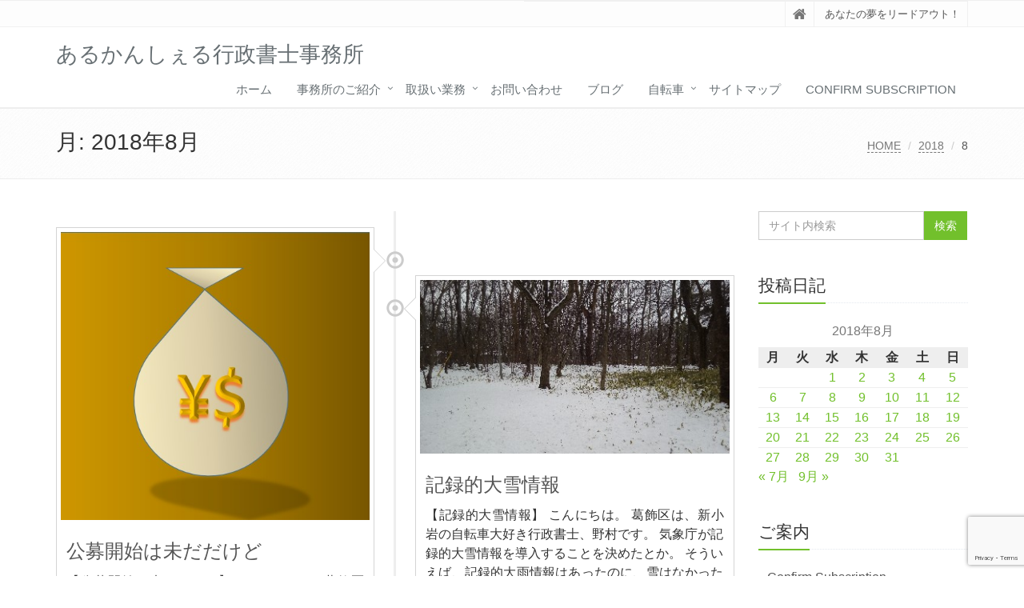

--- FILE ---
content_type: text/html; charset=UTF-8
request_url: https://nom-arc-en-ciel.com/2018/08/
body_size: 87751
content:
<!DOCTYPE html>
<html dir="ltr" lang="ja" prefix="og: https://ogp.me/ns#">

<head>

<meta charset="UTF-8">
<meta name="viewport" content="width=device-width, initial-scale=1">

<title>8月, 2018 | あるかんしぇる行政書士事務所</title>

		<!-- All in One SEO 4.9.2 - aioseo.com -->
	<meta name="robots" content="noindex, max-image-preview:large" />
	<link rel="canonical" href="https://nom-arc-en-ciel.com/2018/08/" />
	<link rel="next" href="https://nom-arc-en-ciel.com/2018/08/page/2/" />
	<meta name="generator" content="All in One SEO (AIOSEO) 4.9.2" />
		<script type="application/ld+json" class="aioseo-schema">
			{"@context":"https:\/\/schema.org","@graph":[{"@type":"BreadcrumbList","@id":"https:\/\/nom-arc-en-ciel.com\/2018\/08\/#breadcrumblist","itemListElement":[{"@type":"ListItem","@id":"https:\/\/nom-arc-en-ciel.com#listItem","position":1,"name":"Home","item":"https:\/\/nom-arc-en-ciel.com","nextItem":{"@type":"ListItem","@id":"https:\/\/nom-arc-en-ciel.com\/2018\/#listItem","name":2018}},{"@type":"ListItem","@id":"https:\/\/nom-arc-en-ciel.com\/2018\/#listItem","position":2,"name":2018,"item":"https:\/\/nom-arc-en-ciel.com\/2018\/","nextItem":{"@type":"ListItem","@id":"https:\/\/nom-arc-en-ciel.com\/2018\/08\/#listItem","name":"08"},"previousItem":{"@type":"ListItem","@id":"https:\/\/nom-arc-en-ciel.com#listItem","name":"Home"}},{"@type":"ListItem","@id":"https:\/\/nom-arc-en-ciel.com\/2018\/08\/#listItem","position":3,"name":"08","previousItem":{"@type":"ListItem","@id":"https:\/\/nom-arc-en-ciel.com\/2018\/#listItem","name":2018}}]},{"@type":"CollectionPage","@id":"https:\/\/nom-arc-en-ciel.com\/2018\/08\/#collectionpage","url":"https:\/\/nom-arc-en-ciel.com\/2018\/08\/","name":"8\u6708, 2018 | \u3042\u308b\u304b\u3093\u3057\u3047\u308b\u884c\u653f\u66f8\u58eb\u4e8b\u52d9\u6240","inLanguage":"ja","isPartOf":{"@id":"https:\/\/nom-arc-en-ciel.com\/#website"},"breadcrumb":{"@id":"https:\/\/nom-arc-en-ciel.com\/2018\/08\/#breadcrumblist"}},{"@type":"Organization","@id":"https:\/\/nom-arc-en-ciel.com\/#organization","name":"\u3042\u308b\u304b\u3093\u3057\u3047\u308b\u884c\u653f\u66f8\u58eb\u4e8b\u52d9\u6240","description":"\u3042\u306a\u305f\u306e\u5922\u3092\u30ea\u30fc\u30c9\u30a2\u30a6\u30c8\uff01","url":"https:\/\/nom-arc-en-ciel.com\/"},{"@type":"WebSite","@id":"https:\/\/nom-arc-en-ciel.com\/#website","url":"https:\/\/nom-arc-en-ciel.com\/","name":"\u3042\u308b\u304b\u3093\u3057\u3047\u308b\u884c\u653f\u66f8\u58eb\u4e8b\u52d9\u6240","description":"\u3042\u306a\u305f\u306e\u5922\u3092\u30ea\u30fc\u30c9\u30a2\u30a6\u30c8\uff01","inLanguage":"ja","publisher":{"@id":"https:\/\/nom-arc-en-ciel.com\/#organization"}}]}
		</script>
		<!-- All in One SEO -->

<link rel="alternate" type="application/rss+xml" title="あるかんしぇる行政書士事務所 &raquo; フィード" href="https://nom-arc-en-ciel.com/feed/" />
<link rel="alternate" type="application/rss+xml" title="あるかんしぇる行政書士事務所 &raquo; コメントフィード" href="https://nom-arc-en-ciel.com/comments/feed/" />
<style id='wp-img-auto-sizes-contain-inline-css' type='text/css'>
img:is([sizes=auto i],[sizes^="auto," i]){contain-intrinsic-size:3000px 1500px}
/*# sourceURL=wp-img-auto-sizes-contain-inline-css */
</style>
<style id='wp-emoji-styles-inline-css' type='text/css'>

	img.wp-smiley, img.emoji {
		display: inline !important;
		border: none !important;
		box-shadow: none !important;
		height: 1em !important;
		width: 1em !important;
		margin: 0 0.07em !important;
		vertical-align: -0.1em !important;
		background: none !important;
		padding: 0 !important;
	}
/*# sourceURL=wp-emoji-styles-inline-css */
</style>
<style id='wp-block-library-inline-css' type='text/css'>
:root{--wp-block-synced-color:#7a00df;--wp-block-synced-color--rgb:122,0,223;--wp-bound-block-color:var(--wp-block-synced-color);--wp-editor-canvas-background:#ddd;--wp-admin-theme-color:#007cba;--wp-admin-theme-color--rgb:0,124,186;--wp-admin-theme-color-darker-10:#006ba1;--wp-admin-theme-color-darker-10--rgb:0,107,160.5;--wp-admin-theme-color-darker-20:#005a87;--wp-admin-theme-color-darker-20--rgb:0,90,135;--wp-admin-border-width-focus:2px}@media (min-resolution:192dpi){:root{--wp-admin-border-width-focus:1.5px}}.wp-element-button{cursor:pointer}:root .has-very-light-gray-background-color{background-color:#eee}:root .has-very-dark-gray-background-color{background-color:#313131}:root .has-very-light-gray-color{color:#eee}:root .has-very-dark-gray-color{color:#313131}:root .has-vivid-green-cyan-to-vivid-cyan-blue-gradient-background{background:linear-gradient(135deg,#00d084,#0693e3)}:root .has-purple-crush-gradient-background{background:linear-gradient(135deg,#34e2e4,#4721fb 50%,#ab1dfe)}:root .has-hazy-dawn-gradient-background{background:linear-gradient(135deg,#faaca8,#dad0ec)}:root .has-subdued-olive-gradient-background{background:linear-gradient(135deg,#fafae1,#67a671)}:root .has-atomic-cream-gradient-background{background:linear-gradient(135deg,#fdd79a,#004a59)}:root .has-nightshade-gradient-background{background:linear-gradient(135deg,#330968,#31cdcf)}:root .has-midnight-gradient-background{background:linear-gradient(135deg,#020381,#2874fc)}:root{--wp--preset--font-size--normal:16px;--wp--preset--font-size--huge:42px}.has-regular-font-size{font-size:1em}.has-larger-font-size{font-size:2.625em}.has-normal-font-size{font-size:var(--wp--preset--font-size--normal)}.has-huge-font-size{font-size:var(--wp--preset--font-size--huge)}.has-text-align-center{text-align:center}.has-text-align-left{text-align:left}.has-text-align-right{text-align:right}.has-fit-text{white-space:nowrap!important}#end-resizable-editor-section{display:none}.aligncenter{clear:both}.items-justified-left{justify-content:flex-start}.items-justified-center{justify-content:center}.items-justified-right{justify-content:flex-end}.items-justified-space-between{justify-content:space-between}.screen-reader-text{border:0;clip-path:inset(50%);height:1px;margin:-1px;overflow:hidden;padding:0;position:absolute;width:1px;word-wrap:normal!important}.screen-reader-text:focus{background-color:#ddd;clip-path:none;color:#444;display:block;font-size:1em;height:auto;left:5px;line-height:normal;padding:15px 23px 14px;text-decoration:none;top:5px;width:auto;z-index:100000}html :where(.has-border-color){border-style:solid}html :where([style*=border-top-color]){border-top-style:solid}html :where([style*=border-right-color]){border-right-style:solid}html :where([style*=border-bottom-color]){border-bottom-style:solid}html :where([style*=border-left-color]){border-left-style:solid}html :where([style*=border-width]){border-style:solid}html :where([style*=border-top-width]){border-top-style:solid}html :where([style*=border-right-width]){border-right-style:solid}html :where([style*=border-bottom-width]){border-bottom-style:solid}html :where([style*=border-left-width]){border-left-style:solid}html :where(img[class*=wp-image-]){height:auto;max-width:100%}:where(figure){margin:0 0 1em}html :where(.is-position-sticky){--wp-admin--admin-bar--position-offset:var(--wp-admin--admin-bar--height,0px)}@media screen and (max-width:600px){html :where(.is-position-sticky){--wp-admin--admin-bar--position-offset:0px}}

/*# sourceURL=wp-block-library-inline-css */
</style><style id='global-styles-inline-css' type='text/css'>
:root{--wp--preset--aspect-ratio--square: 1;--wp--preset--aspect-ratio--4-3: 4/3;--wp--preset--aspect-ratio--3-4: 3/4;--wp--preset--aspect-ratio--3-2: 3/2;--wp--preset--aspect-ratio--2-3: 2/3;--wp--preset--aspect-ratio--16-9: 16/9;--wp--preset--aspect-ratio--9-16: 9/16;--wp--preset--color--black: #000000;--wp--preset--color--cyan-bluish-gray: #abb8c3;--wp--preset--color--white: #ffffff;--wp--preset--color--pale-pink: #f78da7;--wp--preset--color--vivid-red: #cf2e2e;--wp--preset--color--luminous-vivid-orange: #ff6900;--wp--preset--color--luminous-vivid-amber: #fcb900;--wp--preset--color--light-green-cyan: #7bdcb5;--wp--preset--color--vivid-green-cyan: #00d084;--wp--preset--color--pale-cyan-blue: #8ed1fc;--wp--preset--color--vivid-cyan-blue: #0693e3;--wp--preset--color--vivid-purple: #9b51e0;--wp--preset--gradient--vivid-cyan-blue-to-vivid-purple: linear-gradient(135deg,rgb(6,147,227) 0%,rgb(155,81,224) 100%);--wp--preset--gradient--light-green-cyan-to-vivid-green-cyan: linear-gradient(135deg,rgb(122,220,180) 0%,rgb(0,208,130) 100%);--wp--preset--gradient--luminous-vivid-amber-to-luminous-vivid-orange: linear-gradient(135deg,rgb(252,185,0) 0%,rgb(255,105,0) 100%);--wp--preset--gradient--luminous-vivid-orange-to-vivid-red: linear-gradient(135deg,rgb(255,105,0) 0%,rgb(207,46,46) 100%);--wp--preset--gradient--very-light-gray-to-cyan-bluish-gray: linear-gradient(135deg,rgb(238,238,238) 0%,rgb(169,184,195) 100%);--wp--preset--gradient--cool-to-warm-spectrum: linear-gradient(135deg,rgb(74,234,220) 0%,rgb(151,120,209) 20%,rgb(207,42,186) 40%,rgb(238,44,130) 60%,rgb(251,105,98) 80%,rgb(254,248,76) 100%);--wp--preset--gradient--blush-light-purple: linear-gradient(135deg,rgb(255,206,236) 0%,rgb(152,150,240) 100%);--wp--preset--gradient--blush-bordeaux: linear-gradient(135deg,rgb(254,205,165) 0%,rgb(254,45,45) 50%,rgb(107,0,62) 100%);--wp--preset--gradient--luminous-dusk: linear-gradient(135deg,rgb(255,203,112) 0%,rgb(199,81,192) 50%,rgb(65,88,208) 100%);--wp--preset--gradient--pale-ocean: linear-gradient(135deg,rgb(255,245,203) 0%,rgb(182,227,212) 50%,rgb(51,167,181) 100%);--wp--preset--gradient--electric-grass: linear-gradient(135deg,rgb(202,248,128) 0%,rgb(113,206,126) 100%);--wp--preset--gradient--midnight: linear-gradient(135deg,rgb(2,3,129) 0%,rgb(40,116,252) 100%);--wp--preset--font-size--small: 13px;--wp--preset--font-size--medium: 20px;--wp--preset--font-size--large: 36px;--wp--preset--font-size--x-large: 42px;--wp--preset--spacing--20: 0.44rem;--wp--preset--spacing--30: 0.67rem;--wp--preset--spacing--40: 1rem;--wp--preset--spacing--50: 1.5rem;--wp--preset--spacing--60: 2.25rem;--wp--preset--spacing--70: 3.38rem;--wp--preset--spacing--80: 5.06rem;--wp--preset--shadow--natural: 6px 6px 9px rgba(0, 0, 0, 0.2);--wp--preset--shadow--deep: 12px 12px 50px rgba(0, 0, 0, 0.4);--wp--preset--shadow--sharp: 6px 6px 0px rgba(0, 0, 0, 0.2);--wp--preset--shadow--outlined: 6px 6px 0px -3px rgb(255, 255, 255), 6px 6px rgb(0, 0, 0);--wp--preset--shadow--crisp: 6px 6px 0px rgb(0, 0, 0);}:where(.is-layout-flex){gap: 0.5em;}:where(.is-layout-grid){gap: 0.5em;}body .is-layout-flex{display: flex;}.is-layout-flex{flex-wrap: wrap;align-items: center;}.is-layout-flex > :is(*, div){margin: 0;}body .is-layout-grid{display: grid;}.is-layout-grid > :is(*, div){margin: 0;}:where(.wp-block-columns.is-layout-flex){gap: 2em;}:where(.wp-block-columns.is-layout-grid){gap: 2em;}:where(.wp-block-post-template.is-layout-flex){gap: 1.25em;}:where(.wp-block-post-template.is-layout-grid){gap: 1.25em;}.has-black-color{color: var(--wp--preset--color--black) !important;}.has-cyan-bluish-gray-color{color: var(--wp--preset--color--cyan-bluish-gray) !important;}.has-white-color{color: var(--wp--preset--color--white) !important;}.has-pale-pink-color{color: var(--wp--preset--color--pale-pink) !important;}.has-vivid-red-color{color: var(--wp--preset--color--vivid-red) !important;}.has-luminous-vivid-orange-color{color: var(--wp--preset--color--luminous-vivid-orange) !important;}.has-luminous-vivid-amber-color{color: var(--wp--preset--color--luminous-vivid-amber) !important;}.has-light-green-cyan-color{color: var(--wp--preset--color--light-green-cyan) !important;}.has-vivid-green-cyan-color{color: var(--wp--preset--color--vivid-green-cyan) !important;}.has-pale-cyan-blue-color{color: var(--wp--preset--color--pale-cyan-blue) !important;}.has-vivid-cyan-blue-color{color: var(--wp--preset--color--vivid-cyan-blue) !important;}.has-vivid-purple-color{color: var(--wp--preset--color--vivid-purple) !important;}.has-black-background-color{background-color: var(--wp--preset--color--black) !important;}.has-cyan-bluish-gray-background-color{background-color: var(--wp--preset--color--cyan-bluish-gray) !important;}.has-white-background-color{background-color: var(--wp--preset--color--white) !important;}.has-pale-pink-background-color{background-color: var(--wp--preset--color--pale-pink) !important;}.has-vivid-red-background-color{background-color: var(--wp--preset--color--vivid-red) !important;}.has-luminous-vivid-orange-background-color{background-color: var(--wp--preset--color--luminous-vivid-orange) !important;}.has-luminous-vivid-amber-background-color{background-color: var(--wp--preset--color--luminous-vivid-amber) !important;}.has-light-green-cyan-background-color{background-color: var(--wp--preset--color--light-green-cyan) !important;}.has-vivid-green-cyan-background-color{background-color: var(--wp--preset--color--vivid-green-cyan) !important;}.has-pale-cyan-blue-background-color{background-color: var(--wp--preset--color--pale-cyan-blue) !important;}.has-vivid-cyan-blue-background-color{background-color: var(--wp--preset--color--vivid-cyan-blue) !important;}.has-vivid-purple-background-color{background-color: var(--wp--preset--color--vivid-purple) !important;}.has-black-border-color{border-color: var(--wp--preset--color--black) !important;}.has-cyan-bluish-gray-border-color{border-color: var(--wp--preset--color--cyan-bluish-gray) !important;}.has-white-border-color{border-color: var(--wp--preset--color--white) !important;}.has-pale-pink-border-color{border-color: var(--wp--preset--color--pale-pink) !important;}.has-vivid-red-border-color{border-color: var(--wp--preset--color--vivid-red) !important;}.has-luminous-vivid-orange-border-color{border-color: var(--wp--preset--color--luminous-vivid-orange) !important;}.has-luminous-vivid-amber-border-color{border-color: var(--wp--preset--color--luminous-vivid-amber) !important;}.has-light-green-cyan-border-color{border-color: var(--wp--preset--color--light-green-cyan) !important;}.has-vivid-green-cyan-border-color{border-color: var(--wp--preset--color--vivid-green-cyan) !important;}.has-pale-cyan-blue-border-color{border-color: var(--wp--preset--color--pale-cyan-blue) !important;}.has-vivid-cyan-blue-border-color{border-color: var(--wp--preset--color--vivid-cyan-blue) !important;}.has-vivid-purple-border-color{border-color: var(--wp--preset--color--vivid-purple) !important;}.has-vivid-cyan-blue-to-vivid-purple-gradient-background{background: var(--wp--preset--gradient--vivid-cyan-blue-to-vivid-purple) !important;}.has-light-green-cyan-to-vivid-green-cyan-gradient-background{background: var(--wp--preset--gradient--light-green-cyan-to-vivid-green-cyan) !important;}.has-luminous-vivid-amber-to-luminous-vivid-orange-gradient-background{background: var(--wp--preset--gradient--luminous-vivid-amber-to-luminous-vivid-orange) !important;}.has-luminous-vivid-orange-to-vivid-red-gradient-background{background: var(--wp--preset--gradient--luminous-vivid-orange-to-vivid-red) !important;}.has-very-light-gray-to-cyan-bluish-gray-gradient-background{background: var(--wp--preset--gradient--very-light-gray-to-cyan-bluish-gray) !important;}.has-cool-to-warm-spectrum-gradient-background{background: var(--wp--preset--gradient--cool-to-warm-spectrum) !important;}.has-blush-light-purple-gradient-background{background: var(--wp--preset--gradient--blush-light-purple) !important;}.has-blush-bordeaux-gradient-background{background: var(--wp--preset--gradient--blush-bordeaux) !important;}.has-luminous-dusk-gradient-background{background: var(--wp--preset--gradient--luminous-dusk) !important;}.has-pale-ocean-gradient-background{background: var(--wp--preset--gradient--pale-ocean) !important;}.has-electric-grass-gradient-background{background: var(--wp--preset--gradient--electric-grass) !important;}.has-midnight-gradient-background{background: var(--wp--preset--gradient--midnight) !important;}.has-small-font-size{font-size: var(--wp--preset--font-size--small) !important;}.has-medium-font-size{font-size: var(--wp--preset--font-size--medium) !important;}.has-large-font-size{font-size: var(--wp--preset--font-size--large) !important;}.has-x-large-font-size{font-size: var(--wp--preset--font-size--x-large) !important;}
/*# sourceURL=global-styles-inline-css */
</style>

<style id='classic-theme-styles-inline-css' type='text/css'>
/*! This file is auto-generated */
.wp-block-button__link{color:#fff;background-color:#32373c;border-radius:9999px;box-shadow:none;text-decoration:none;padding:calc(.667em + 2px) calc(1.333em + 2px);font-size:1.125em}.wp-block-file__button{background:#32373c;color:#fff;text-decoration:none}
/*# sourceURL=/wp-includes/css/classic-themes.min.css */
</style>
<link rel='stylesheet' id='contact-form-7-css' href='https://nom-arc-en-ciel.com/wp/wp-content/plugins/contact-form-7/includes/css/styles.css?ver=6.1.4' type='text/css' media='all' />
<link rel='stylesheet' id='inbound-shortcodes-css' href='https://nom-arc-en-ciel.com/wp/wp-content/plugins/landing-pages//shared/shortcodes/css/frontend-render.css?ver=6.9' type='text/css' media='all' />
<link rel='stylesheet' id='bootstrap-css' href='https://nom-arc-en-ciel.com/wp/wp-content/themes/saitama/assets/plugins/bootstrap/css/bootstrap.min.css?ver=6.9' type='text/css' media='all' />
<link rel='stylesheet' id='assets-style-css' href='https://nom-arc-en-ciel.com/wp/wp-content/themes/saitama/assets/css/style.css?ver=6.9' type='text/css' media='all' />
<link rel='stylesheet' id='line-icons-css' href='https://nom-arc-en-ciel.com/wp/wp-content/themes/saitama/assets/plugins/line-icons/line-icons.css?ver=6.9' type='text/css' media='all' />
<link rel='stylesheet' id='font-awesome-css' href='https://nom-arc-en-ciel.com/wp/wp-content/themes/saitama/assets/plugins/font-awesome/css/font-awesome.min.css?ver=6.9' type='text/css' media='all' />
<link rel='stylesheet' id='brand-buttons-css' href='https://nom-arc-en-ciel.com/wp/wp-content/themes/saitama/assets/css/plugins/brand-buttons/brand-buttons.css?ver=6.9' type='text/css' media='all' />
<link rel='stylesheet' id='brand-buttons-inversed-css' href='https://nom-arc-en-ciel.com/wp/wp-content/themes/saitama/assets/css/plugins/brand-buttons/brand-buttons-inversed.css?ver=6.9' type='text/css' media='all' />
<link rel='stylesheet' id='blog_magazin-css' href='https://nom-arc-en-ciel.com/wp/wp-content/themes/saitama/assets/css/pages/blog_magazine.css?ver=6.9' type='text/css' media='all' />
<link rel='stylesheet' id='blog-style-css' href='https://nom-arc-en-ciel.com/wp/wp-content/themes/saitama/assets/css/pages/blog.css?ver=6.9' type='text/css' media='all' />
<link rel='stylesheet' id='page-404-css' href='https://nom-arc-en-ciel.com/wp/wp-content/themes/saitama/assets/css/pages/page_404_error.css?ver=6.9' type='text/css' media='all' />
<link rel='stylesheet' id='timeline1-css' href='https://nom-arc-en-ciel.com/wp/wp-content/themes/saitama/assets/css/pages/feature_timeline1.css?ver=6.9' type='text/css' media='all' />
<link rel='stylesheet' id='timeline2-css' href='https://nom-arc-en-ciel.com/wp/wp-content/themes/saitama/assets/css/pages/feature_timeline2.css?ver=6.9' type='text/css' media='all' />
<link rel='stylesheet' id='saitama-style-css' href='https://nom-arc-en-ciel.com/wp/wp-content/themes/saitama/style.css?ver=6.9' type='text/css' media='all' />
<link rel='stylesheet' id='tablepress-default-css' href='https://nom-arc-en-ciel.com/wp/wp-content/plugins/tablepress/css/build/default.css?ver=3.2.6' type='text/css' media='all' />
<script type="text/javascript" src="https://nom-arc-en-ciel.com/wp/wp-includes/js/jquery/jquery.min.js?ver=3.7.1" id="jquery-core-js"></script>
<script type="text/javascript" src="https://nom-arc-en-ciel.com/wp/wp-includes/js/jquery/jquery-migrate.min.js?ver=3.4.1" id="jquery-migrate-js"></script>
<script type="text/javascript" id="inbound-analytics-js-extra">
/* <![CDATA[ */
var inbound_settings = {"post_id":"cat_106","post_type":"post","variation_id":"0","ip_address":"3.19.120.189","wp_lead_data":{"lead_id":null,"lead_email":null,"lead_uid":null,"lead_nonce":null},"admin_url":"https://nom-arc-en-ciel.com/wp/wp-admin/admin-ajax.php","track_time":"2026/01/27 21:48:41","page_tracking":"off","search_tracking":"off","comment_tracking":"off","custom_mapping":[],"is_admin":"","ajax_nonce":"a2a3cf859b"};
//# sourceURL=inbound-analytics-js-extra
/* ]]> */
</script>
<script type="text/javascript" src="https://nom-arc-en-ciel.com/wp/wp-content/plugins/landing-pages//shared/assets/js/frontend/analytics/inboundAnalytics.min.js" id="inbound-analytics-js"></script>
<link rel="https://api.w.org/" href="https://nom-arc-en-ciel.com/wp-json/" /><link rel="EditURI" type="application/rsd+xml" title="RSD" href="https://nom-arc-en-ciel.com/wp/xmlrpc.php?rsd" />
<meta name="generator" content="WordPress 6.9" />

<!-- Smooth Scroll by DarkWolf -->
<script type="text/javascript" src="https://nom-arc-en-ciel.com/wp/wp-content/plugins/smooth-page-scroll-to-top/files/smooth_scroll.js"></script>
<style type="text/css">@import url('https://nom-arc-en-ciel.com/wp/wp-content/plugins/smooth-page-scroll-to-top/files/smooth_scroll.css');</style>
<!-- Smooth Scroll by DarkWolf -->

<style>.simplemap img{max-width:none !important;padding:0 !important;margin:0 !important;}.staticmap,.staticmap img{max-width:100% !important;height:auto !important;}.simplemap .simplemap-content{display:none;}</style>
<script>var google_map_api_key = "AIzaSyClwiSg1unN3w6UCwGoxL0RCy9IX6uBeaM";</script><link rel="icon" href="https://nom-arc-en-ciel.com/wp/wp-content/uploads/2016/10/cropped-7cd6b748808392d6e07117cf38b740ea-32x32.jpg" sizes="32x32" />
<link rel="icon" href="https://nom-arc-en-ciel.com/wp/wp-content/uploads/2016/10/cropped-7cd6b748808392d6e07117cf38b740ea-192x192.jpg" sizes="192x192" />
<link rel="apple-touch-icon" href="https://nom-arc-en-ciel.com/wp/wp-content/uploads/2016/10/cropped-7cd6b748808392d6e07117cf38b740ea-180x180.jpg" />
<meta name="msapplication-TileImage" content="https://nom-arc-en-ciel.com/wp/wp-content/uploads/2016/10/cropped-7cd6b748808392d6e07117cf38b740ea-270x270.jpg" />
</head>

<body class="archive date wp-theme-saitama" id="cc-">
<div class="wrapper">

	<div class="header header-v1 header-sticky">
		<div class="topbar-v1">
			<div class="container">
				<div class="row">

					<div class="col-md-6">
											</div>

					<div class="col-md-6">
						<ul class="list-inline top-v1-data">
							<li><a href="https://nom-arc-en-ciel.com"><i class="fa fa-home"></i></a></li>
														<li>あなたの夢をリードアウト！</li>
													</ul>
					</div>

				</div><!-- .row -->
			</div><!-- .container -->
		</div><!-- .topbar-v1 -->

		<div class="navbar navbar-default mega-menu" role="navigation">
			<div class="container">
				<div class="navbar-header">
					<button type="button" class="navbar-toggle cc-keyColor" data-toggle="collapse" data-target=".navbar-responsive-collapse">
						<span class="sr-only">Toggle navigation</span>
						<span class="fa fa-bars"></span>
					</button>
					<a href="https://nom-arc-en-ciel.com" rel="home">
											<span id="title-header">あるかんしぇる行政書士事務所</span>
										</a>
				</div><!-- .navbar-header -->

				<div class="collapse navbar-collapse navbar-responsive-collapse"><ul id="menu-%e3%83%a1%e3%82%a4%e3%83%b3%e3%83%a1%e3%83%8b%e3%83%a5%e3%83%bc" class="nav navbar-nav"><li class=""><a href="http://nom-arc-en-ciel.com/">ホーム</a></li>
<li class="dropdown "><a href="https://nom-arc-en-ciel.com/office-info/">事務所のご紹介</a>
<ul class="dropdown-menu">
	<li class=""><a href="https://nom-arc-en-ciel.com/eigyo-time/">営業時間等のご案内</a></li>
	<li class=""><a href="https://nom-arc-en-ciel.com/access/">アクセス</a></li>
</ul>
</li>
<li class="dropdown "><a href="https://nom-arc-en-ciel.com/gyoumu/">取扱い業務</a>
<ul class="dropdown-menu">
	<li class=""><a href="https://nom-arc-en-ciel.com/hojyokin/">補助金申請サポート</a></li>
	<li class=""><a href="https://nom-arc-en-ciel.com/support-syoukibo/">小規模事業者持続化補助金申請サポート</a></li>
	<li class=""><a href="https://nom-arc-en-ciel.com/keieiryokukoujyoukeikaku/">経営力向上計画作成サポート</a></li>
	<li class=""><a href="https://nom-arc-en-ciel.com/car-menu/">自動車関連サポート　=車庫証明・名義変更・出張封印=</a></li>
	<li class=""><a href="https://nom-arc-en-ciel.com/tokusya_support/">特殊車両通行許可申請サポート</a></li>
</ul>
</li>
<li class=""><a href="https://nom-arc-en-ciel.com/conntact/">お問い合わせ</a></li>
<li class=""><a href="https://nom-arc-en-ciel.com/category/blog/">ブログ</a></li>
<li class="dropdown "><a href="https://nom-arc-en-ciel.com/category/blog/cycle/">自転車</a>
<ul class="dropdown-menu">
	<li class=""><a href="https://nom-arc-en-ciel.com/2017-%e8%8d%92%e5%b7%9d%e3%83%bb%e6%b1%9f%e6%88%b8%e5%b7%9d%e6%b2%b3%e5%b7%9d%e6%95%b7%e6%83%85%e5%a0%b1/">荒川・江戸川河川敷情報</a></li>
</ul>
</li>
<li class=""><a href="https://nom-arc-en-ciel.com/sitemap/">サイトマップ</a></li>
<li class=""><a href="https://nom-arc-en-ciel.com/confirm-subscription/">Confirm Subscription</a></li>
</ul></div>
			</div><!-- .container -->
		</div><!-- .navbar .navbar-default .mega-menu -->

	</div><!-- .header -->

	<div class="breadcrumbs"><div class="container"><h1 class="pull-left">月: <span>2018年8月</span></h1><ul class="pull-right breadcrumb">
	<li class="level-1 top"><a href="https://nom-arc-en-ciel.com/">HOME</a></li>
	<li class="level-2 sub"><a href="https://nom-arc-en-ciel.com/2018/">2018</a></li>
	<li class="level-3 sub tail current">8</li>
</ul>
</div></div>
	<div class="container content">
		<div class="row blog-page">
			<div class="col-md-9 md-margin-bottom-40">

			
				<ul class="timeline-v1">

									<li>
						<div class="timeline-badge primary">
							<i class="glyphicon glyphicon-record invert"></i>
						</div>

						<div class="timeline-panel">

							<div class="timeline-heading">
								<a href="https://nom-arc-en-ciel.com/2018/08/31/%e5%85%ac%e5%8b%9f%e9%96%8b%e5%a7%8b%e3%81%af%e6%9c%aa%e3%81%a0%e3%81%a0%e3%81%91%e3%81%a9/"><img width="519" height="484" src="https://nom-arc-en-ciel.com/wp/wp-content/uploads/2016/11/60f89aac693c7b35bdf3e3a340146196.jpg" class="img-responsive wp-post-image" alt="" decoding="async" fetchpriority="high" srcset="https://nom-arc-en-ciel.com/wp/wp-content/uploads/2016/11/60f89aac693c7b35bdf3e3a340146196.jpg 519w, https://nom-arc-en-ciel.com/wp/wp-content/uploads/2016/11/60f89aac693c7b35bdf3e3a340146196-500x466.jpg 500w, https://nom-arc-en-ciel.com/wp/wp-content/uploads/2016/11/60f89aac693c7b35bdf3e3a340146196-300x280.jpg 300w" sizes="(max-width: 519px) 100vw, 519px" /></a>
							</div>

							<div class="timeline-body text-justify">
								<h2><a href="https://nom-arc-en-ciel.com/2018/08/31/%e5%85%ac%e5%8b%9f%e9%96%8b%e5%a7%8b%e3%81%af%e6%9c%aa%e3%81%a0%e3%81%a0%e3%81%91%e3%81%a9/">公募開始は未だだけど</a></h2>
								<p>【公募開始は未だだけど】 こんにちは。 葛飾区は、新小岩の自転車大好き行政書士、野村です。 早いもので8月ももう終わりですね。 先日お伝えしたように、IT導入補助金の公募開始は9月上旬ということなので、そろそろスタンバイ &#8230;</p>
								<a class="btn-u btn-u-sm" href="https://nom-arc-en-ciel.com/2018/08/31/%e5%85%ac%e5%8b%9f%e9%96%8b%e5%a7%8b%e3%81%af%e6%9c%aa%e3%81%a0%e3%81%a0%e3%81%91%e3%81%a9/">続きを読む</a>
							</div>

							<div class="timeline-footer">
								<ul class="list-unstyled list-inline blog-info">
									<li><i class="fa fa-clock-o"></i>  2018年8月31日</li>
									<li><i class="fa fa-pencil"></i> <a href="https://nom-arc-en-ciel.com/author/wpmaster/" title="あるかんしぇる行政書士事務所 の投稿" rel="author">あるかんしぇる行政書士事務所</a></li>
									<li><i class="fa fa-tags"></i> <a href="https://nom-arc-en-ciel.com/category/blog/turedure/" rel="category tag">つれづれ</a>, <a href="https://nom-arc-en-ciel.com/category/blog/jobs/" rel="category tag">業務</a>, <a href="https://nom-arc-en-ciel.com/tag/%e4%b8%ad%e5%b0%8f%e4%bc%81%e6%a5%ad%e3%82%b5%e3%83%9d%e3%83%bc%e3%83%88/" rel="tag">中小企業サポート</a>, <a href="https://nom-arc-en-ciel.com/tag/%e6%a5%ad%e5%8b%99/" rel="tag">業務</a>, <a href="https://nom-arc-en-ciel.com/tag/%e8%a3%9c%e5%8a%a9%e9%87%91/" rel="tag">補助金</a></li>
								</ul>
							</div>

						</div>

					</li>

									<li>
						<div class="timeline-badge primary">
							<i class="glyphicon glyphicon-record invert"></i>
						</div>

						<div class="timeline-panel">

							<div class="timeline-heading">
								<a href="https://nom-arc-en-ciel.com/2018/08/30/%e8%a8%98%e9%8c%b2%e7%9a%84%e5%a4%a7%e9%9b%aa%e6%83%85%e5%a0%b1/"><img width="400" height="225" src="https://nom-arc-en-ciel.com/wp/wp-content/uploads/2017/01/e6959393ac72a95da343df4857506496.jpg" class="img-responsive wp-post-image" alt="" decoding="async" srcset="https://nom-arc-en-ciel.com/wp/wp-content/uploads/2017/01/e6959393ac72a95da343df4857506496.jpg 400w, https://nom-arc-en-ciel.com/wp/wp-content/uploads/2017/01/e6959393ac72a95da343df4857506496-300x169.jpg 300w" sizes="(max-width: 400px) 100vw, 400px" /></a>
							</div>

							<div class="timeline-body text-justify">
								<h2><a href="https://nom-arc-en-ciel.com/2018/08/30/%e8%a8%98%e9%8c%b2%e7%9a%84%e5%a4%a7%e9%9b%aa%e6%83%85%e5%a0%b1/">記録的大雪情報</a></h2>
								<p>【記録的大雪情報】 こんにちは。 葛飾区は、新小岩の自転車大好き行政書士、野村です。 気象庁が記録的大雪情報を導入することを決めたとか。 そういえば、記録的大雨情報はあったのに、雪はなかったのですね。 今はまだ夏なのです &#8230;</p>
								<a class="btn-u btn-u-sm" href="https://nom-arc-en-ciel.com/2018/08/30/%e8%a8%98%e9%8c%b2%e7%9a%84%e5%a4%a7%e9%9b%aa%e6%83%85%e5%a0%b1/">続きを読む</a>
							</div>

							<div class="timeline-footer">
								<ul class="list-unstyled list-inline blog-info">
									<li><i class="fa fa-clock-o"></i>  2018年8月30日</li>
									<li><i class="fa fa-pencil"></i> <a href="https://nom-arc-en-ciel.com/author/wpmaster/" title="あるかんしぇる行政書士事務所 の投稿" rel="author">あるかんしぇる行政書士事務所</a></li>
									<li><i class="fa fa-tags"></i> <a href="https://nom-arc-en-ciel.com/category/blog/turedure/" rel="category tag">つれづれ</a>, <a href="https://nom-arc-en-ciel.com/category/blog/cycle/" rel="category tag">自転車</a>, <a href="https://nom-arc-en-ciel.com/tag/%e3%81%a4%e3%82%8c%e3%81%a5%e3%82%8c/" rel="tag">つれづれ</a>, <a href="https://nom-arc-en-ciel.com/tag/%e3%83%ac%e3%83%bc%e3%82%b9/" rel="tag">レース</a>, <a href="https://nom-arc-en-ciel.com/tag/%e3%83%ad%e3%83%bc%e3%83%89/" rel="tag">ロード</a>, <a href="https://nom-arc-en-ciel.com/tag/%e3%83%ad%e3%83%bc%e3%83%89%e3%83%90%e3%82%a4%e3%82%af/" rel="tag">ロードバイク</a>, <a href="https://nom-arc-en-ciel.com/tag/%e8%87%aa%e8%bb%a2%e8%bb%8a/" rel="tag">自転車</a></li>
								</ul>
							</div>

						</div>

					</li>

									<li>
						<div class="timeline-badge primary">
							<i class="glyphicon glyphicon-record invert"></i>
						</div>

						<div class="timeline-panel">

							<div class="timeline-heading">
								<a href="https://nom-arc-en-ciel.com/2018/08/29/%e8%a8%88%e6%b8%ac%e3%81%99%e3%82%8b%e3%81%93%e3%81%a8%e3%82%82/"><img width="800" height="450" src="https://nom-arc-en-ciel.com/wp/wp-content/uploads/2017/03/b253a1ccd0bf28a2739830738d4f9306.png" class="img-responsive wp-post-image" alt="" decoding="async" srcset="https://nom-arc-en-ciel.com/wp/wp-content/uploads/2017/03/b253a1ccd0bf28a2739830738d4f9306.png 1024w, https://nom-arc-en-ciel.com/wp/wp-content/uploads/2017/03/b253a1ccd0bf28a2739830738d4f9306-500x281.png 500w, https://nom-arc-en-ciel.com/wp/wp-content/uploads/2017/03/b253a1ccd0bf28a2739830738d4f9306-800x450.png 800w, https://nom-arc-en-ciel.com/wp/wp-content/uploads/2017/03/b253a1ccd0bf28a2739830738d4f9306-300x169.png 300w, https://nom-arc-en-ciel.com/wp/wp-content/uploads/2017/03/b253a1ccd0bf28a2739830738d4f9306-768x432.png 768w" sizes="(max-width: 800px) 100vw, 800px" /></a>
							</div>

							<div class="timeline-body text-justify">
								<h2><a href="https://nom-arc-en-ciel.com/2018/08/29/%e8%a8%88%e6%b8%ac%e3%81%99%e3%82%8b%e3%81%93%e3%81%a8%e3%82%82/">計測することも</a></h2>
								<p>【計測することも】 こんにちは。 葛飾区、新小岩の自転車大好き行政書士、野村です。 業務で色々と計測することがあります。 車庫証明では車庫スペースの計測、飲食や風営では店舗、運送では車庫や営業所など&#8230; ベース &#8230;</p>
								<a class="btn-u btn-u-sm" href="https://nom-arc-en-ciel.com/2018/08/29/%e8%a8%88%e6%b8%ac%e3%81%99%e3%82%8b%e3%81%93%e3%81%a8%e3%82%82/">続きを読む</a>
							</div>

							<div class="timeline-footer">
								<ul class="list-unstyled list-inline blog-info">
									<li><i class="fa fa-clock-o"></i>  2018年8月29日</li>
									<li><i class="fa fa-pencil"></i> <a href="https://nom-arc-en-ciel.com/author/wpmaster/" title="あるかんしぇる行政書士事務所 の投稿" rel="author">あるかんしぇる行政書士事務所</a></li>
									<li><i class="fa fa-tags"></i> <a href="https://nom-arc-en-ciel.com/category/blog/turedure/" rel="category tag">つれづれ</a>, <a href="https://nom-arc-en-ciel.com/category/blog/jobs/" rel="category tag">業務</a>, <a href="https://nom-arc-en-ciel.com/tag/%e3%81%a4%e3%82%8c%e3%81%a5%e3%82%8c/" rel="tag">つれづれ</a>, <a href="https://nom-arc-en-ciel.com/tag/%e6%a5%ad%e5%8b%99/" rel="tag">業務</a>, <a href="https://nom-arc-en-ciel.com/tag/%e8%a1%8c%e6%94%bf%e6%9b%b8%e5%a3%ab/" rel="tag">行政書士</a>, <a href="https://nom-arc-en-ciel.com/tag/%e8%bb%8a%e5%ba%ab%e8%a8%bc%e6%98%8e/" rel="tag">車庫証明</a>, <a href="https://nom-arc-en-ciel.com/tag/%e9%81%8b%e9%80%81%e6%a5%ad/" rel="tag">運送業</a></li>
								</ul>
							</div>

						</div>

					</li>

									<li>
						<div class="timeline-badge primary">
							<i class="glyphicon glyphicon-record invert"></i>
						</div>

						<div class="timeline-panel">

							<div class="timeline-heading">
								<a href="https://nom-arc-en-ciel.com/2018/08/28/disk%e3%83%ad%e3%83%bc%e3%83%89%e3%81%a8%ef%bd%85%e3%83%bc%ef%bd%82%ef%bd%89%ef%bd%8b%ef%bd%85/"><img width="800" height="600" src="https://nom-arc-en-ciel.com/wp/wp-content/uploads/2016/10/2009_04_11_0197.jpg" class="img-responsive wp-post-image" alt="" decoding="async" loading="lazy" srcset="https://nom-arc-en-ciel.com/wp/wp-content/uploads/2016/10/2009_04_11_0197.jpg 800w, https://nom-arc-en-ciel.com/wp/wp-content/uploads/2016/10/2009_04_11_0197-500x375.jpg 500w, https://nom-arc-en-ciel.com/wp/wp-content/uploads/2016/10/2009_04_11_0197-300x225.jpg 300w, https://nom-arc-en-ciel.com/wp/wp-content/uploads/2016/10/2009_04_11_0197-768x576.jpg 768w" sizes="auto, (max-width: 800px) 100vw, 800px" /></a>
							</div>

							<div class="timeline-body text-justify">
								<h2><a href="https://nom-arc-en-ciel.com/2018/08/28/disk%e3%83%ad%e3%83%bc%e3%83%89%e3%81%a8%ef%bd%85%e3%83%bc%ef%bd%82%ef%bd%89%ef%bd%8b%ef%bd%85/">DISKロードとｅーＢｉｋｅ</a></h2>
								<p>【DISKロードとｅーＢｉｋｅ】 こんにちは。 葛飾区は、新小岩の自転車大好き行政書士、野村です。 DISKロードとｅーＢｉｋｅ双方ともジワジワと普及し始めていますね。 実はどちらも否定派だったのですよ、ワタクシ&#038;#82 &#8230;</p>
								<a class="btn-u btn-u-sm" href="https://nom-arc-en-ciel.com/2018/08/28/disk%e3%83%ad%e3%83%bc%e3%83%89%e3%81%a8%ef%bd%85%e3%83%bc%ef%bd%82%ef%bd%89%ef%bd%8b%ef%bd%85/">続きを読む</a>
							</div>

							<div class="timeline-footer">
								<ul class="list-unstyled list-inline blog-info">
									<li><i class="fa fa-clock-o"></i>  2018年8月28日</li>
									<li><i class="fa fa-pencil"></i> <a href="https://nom-arc-en-ciel.com/author/wpmaster/" title="あるかんしぇる行政書士事務所 の投稿" rel="author">あるかんしぇる行政書士事務所</a></li>
									<li><i class="fa fa-tags"></i> <a href="https://nom-arc-en-ciel.com/category/blog/turedure/" rel="category tag">つれづれ</a>, <a href="https://nom-arc-en-ciel.com/category/blog/cycle/" rel="category tag">自転車</a>, <a href="https://nom-arc-en-ciel.com/tag/%e3%83%ac%e3%83%bc%e3%82%b9/" rel="tag">レース</a>, <a href="https://nom-arc-en-ciel.com/tag/%e3%83%ad%e3%83%bc%e3%83%89/" rel="tag">ロード</a>, <a href="https://nom-arc-en-ciel.com/tag/%e3%83%ad%e3%83%bc%e3%83%89%e3%83%90%e3%82%a4%e3%82%af/" rel="tag">ロードバイク</a>, <a href="https://nom-arc-en-ciel.com/tag/%e8%87%aa%e8%bb%a2%e8%bb%8a/" rel="tag">自転車</a></li>
								</ul>
							</div>

						</div>

					</li>

									<li>
						<div class="timeline-badge primary">
							<i class="glyphicon glyphicon-record invert"></i>
						</div>

						<div class="timeline-panel">

							<div class="timeline-heading">
								<a href="https://nom-arc-en-ciel.com/2018/08/27/%ef%bc%98%e6%9c%88%e6%9c%80%e7%b5%82%e9%80%b1%e3%82%82%e6%9a%91%e3%81%9d%e3%81%86/"><img width="800" height="450" src="https://nom-arc-en-ciel.com/wp/wp-content/uploads/2017/06/20160605001.png" class="img-responsive wp-post-image" alt="" decoding="async" loading="lazy" srcset="https://nom-arc-en-ciel.com/wp/wp-content/uploads/2017/06/20160605001.png 1024w, https://nom-arc-en-ciel.com/wp/wp-content/uploads/2017/06/20160605001-500x281.png 500w, https://nom-arc-en-ciel.com/wp/wp-content/uploads/2017/06/20160605001-800x450.png 800w, https://nom-arc-en-ciel.com/wp/wp-content/uploads/2017/06/20160605001-300x169.png 300w, https://nom-arc-en-ciel.com/wp/wp-content/uploads/2017/06/20160605001-768x432.png 768w" sizes="auto, (max-width: 800px) 100vw, 800px" /></a>
							</div>

							<div class="timeline-body text-justify">
								<h2><a href="https://nom-arc-en-ciel.com/2018/08/27/%ef%bc%98%e6%9c%88%e6%9c%80%e7%b5%82%e9%80%b1%e3%82%82%e6%9a%91%e3%81%9d%e3%81%86/">８月最終週も暑そう&#8230;</a></h2>
								<p>【８月最終週も暑そう&#8230;】 こんにちは。 葛飾区は、新小岩の自転車大好き行政書士、野村です。 昨日は暑かったですね、さて８月最終週になりますが、今週も暑そうです。 残暑が早く落ち着いてくれるといいのですが、まだ &#8230;</p>
								<a class="btn-u btn-u-sm" href="https://nom-arc-en-ciel.com/2018/08/27/%ef%bc%98%e6%9c%88%e6%9c%80%e7%b5%82%e9%80%b1%e3%82%82%e6%9a%91%e3%81%9d%e3%81%86/">続きを読む</a>
							</div>

							<div class="timeline-footer">
								<ul class="list-unstyled list-inline blog-info">
									<li><i class="fa fa-clock-o"></i>  2018年8月27日</li>
									<li><i class="fa fa-pencil"></i> <a href="https://nom-arc-en-ciel.com/author/wpmaster/" title="あるかんしぇる行政書士事務所 の投稿" rel="author">あるかんしぇる行政書士事務所</a></li>
									<li><i class="fa fa-tags"></i> <a href="https://nom-arc-en-ciel.com/category/blog/turedure/" rel="category tag">つれづれ</a>, <a href="https://nom-arc-en-ciel.com/category/blog/cycle/" rel="category tag">自転車</a>, <a href="https://nom-arc-en-ciel.com/tag/%e3%81%a4%e3%82%8c%e3%81%a5%e3%82%8c/" rel="tag">つれづれ</a>, <a href="https://nom-arc-en-ciel.com/tag/%e3%83%ac%e3%83%bc%e3%82%b9/" rel="tag">レース</a>, <a href="https://nom-arc-en-ciel.com/tag/%e3%83%ad%e3%83%bc%e3%83%89/" rel="tag">ロード</a>, <a href="https://nom-arc-en-ciel.com/tag/%e3%83%ad%e3%83%bc%e3%83%89%e3%83%90%e3%82%a4%e3%82%af/" rel="tag">ロードバイク</a>, <a href="https://nom-arc-en-ciel.com/tag/%e8%87%aa%e8%bb%a2%e8%bb%8a/" rel="tag">自転車</a></li>
								</ul>
							</div>

						</div>

					</li>

									<li>
						<div class="timeline-badge primary">
							<i class="glyphicon glyphicon-record invert"></i>
						</div>

						<div class="timeline-panel">

							<div class="timeline-heading">
								<a href="https://nom-arc-en-ciel.com/2018/08/26/%ef%bc%92%ef%bc%90%ef%bc%91%ef%bc%98%e3%83%96%e3%82%a8%e3%83%ab%e3%82%bf%e9%96%8b%e5%a7%8b%ef%bc%81%ef%bc%81/"><img width="800" height="450" src="https://nom-arc-en-ciel.com/wp/wp-content/uploads/2017/07/1086ce60b40a2f646561f58c0fbf0a06.png" class="img-responsive wp-post-image" alt="" decoding="async" loading="lazy" srcset="https://nom-arc-en-ciel.com/wp/wp-content/uploads/2017/07/1086ce60b40a2f646561f58c0fbf0a06.png 1024w, https://nom-arc-en-ciel.com/wp/wp-content/uploads/2017/07/1086ce60b40a2f646561f58c0fbf0a06-500x281.png 500w, https://nom-arc-en-ciel.com/wp/wp-content/uploads/2017/07/1086ce60b40a2f646561f58c0fbf0a06-800x450.png 800w, https://nom-arc-en-ciel.com/wp/wp-content/uploads/2017/07/1086ce60b40a2f646561f58c0fbf0a06-300x169.png 300w, https://nom-arc-en-ciel.com/wp/wp-content/uploads/2017/07/1086ce60b40a2f646561f58c0fbf0a06-768x432.png 768w" sizes="auto, (max-width: 800px) 100vw, 800px" /></a>
							</div>

							<div class="timeline-body text-justify">
								<h2><a href="https://nom-arc-en-ciel.com/2018/08/26/%ef%bc%92%ef%bc%90%ef%bc%91%ef%bc%98%e3%83%96%e3%82%a8%e3%83%ab%e3%82%bf%e9%96%8b%e5%a7%8b%ef%bc%81%ef%bc%81/">２０１８ブエルタ開始！！</a></h2>
								<p>【２０１８ブエルタ開始！！】 こんにちは。 葛飾区は、新小岩の自転車大好き行政書士、野村です。 さて、三大グランツールのトリを務めるブエルタ・ア・エスパーニャが開幕しました。 昨日も少し書きましたが、スカイはクィアトコー &#8230;</p>
								<a class="btn-u btn-u-sm" href="https://nom-arc-en-ciel.com/2018/08/26/%ef%bc%92%ef%bc%90%ef%bc%91%ef%bc%98%e3%83%96%e3%82%a8%e3%83%ab%e3%82%bf%e9%96%8b%e5%a7%8b%ef%bc%81%ef%bc%81/">続きを読む</a>
							</div>

							<div class="timeline-footer">
								<ul class="list-unstyled list-inline blog-info">
									<li><i class="fa fa-clock-o"></i>  2018年8月26日</li>
									<li><i class="fa fa-pencil"></i> <a href="https://nom-arc-en-ciel.com/author/wpmaster/" title="あるかんしぇる行政書士事務所 の投稿" rel="author">あるかんしぇる行政書士事務所</a></li>
									<li><i class="fa fa-tags"></i> <a href="https://nom-arc-en-ciel.com/category/blog/turedure/" rel="category tag">つれづれ</a>, <a href="https://nom-arc-en-ciel.com/category/blog/cycle/" rel="category tag">自転車</a>, <a href="https://nom-arc-en-ciel.com/tag/%e3%81%a4%e3%82%8c%e3%81%a5%e3%82%8c/" rel="tag">つれづれ</a>, <a href="https://nom-arc-en-ciel.com/tag/%e3%83%ac%e3%83%bc%e3%82%b9/" rel="tag">レース</a>, <a href="https://nom-arc-en-ciel.com/tag/%e3%83%ad%e3%83%bc%e3%83%89/" rel="tag">ロード</a>, <a href="https://nom-arc-en-ciel.com/tag/%e3%83%ad%e3%83%bc%e3%83%89%e3%83%90%e3%82%a4%e3%82%af/" rel="tag">ロードバイク</a>, <a href="https://nom-arc-en-ciel.com/tag/%e8%87%aa%e8%bb%a2%e8%bb%8a/" rel="tag">自転車</a></li>
								</ul>
							</div>

						</div>

					</li>

				
				</ul>

				<div class="text-center">
					<ul class="pagination">
	<li class="active"><a href="#">1</a></li>
	<li class="after delta-1"><a href="https://nom-arc-en-ciel.com/2018/08/page/2/">2</a></li>
	<li class="after delta-2"><a href="https://nom-arc-en-ciel.com/2018/08/page/3/">3</a></li>
	<li class="after delta-3"><a href="https://nom-arc-en-ciel.com/2018/08/page/4/">4</a></li>
	<li class="after delta-4"><a href="https://nom-arc-en-ciel.com/2018/08/page/5/">5</a></li>
	<li class="after delta-5 tail"><a href="https://nom-arc-en-ciel.com/2018/08/page/6/">6</a></li>
	<li class="next"><a href="https://nom-arc-en-ciel.com/2018/08/page/2/">&gt;</a></li>
	<li class="last"><a href="https://nom-arc-en-ciel.com/2018/08/page/6/">&raquo;</a></li>
</ul>
				</div>

			
			</div>

			
<div class="col-md-3 magazine-page">
			<div id="secondary" class="widget-area" role="complementary">
			<div class="margin-bottom-40"><div class="input-group margin-bottom-30"><form method="get" action="https://nom-arc-en-ciel.com"><input type="text" name="s" class="form-control" placeholder="サイト内検索" value=""><span class="input-group-btn"><input type="submit" class="btn-u" value="検索" /></span></form></div></div><div class="margin-bottom-40"><div class="headline headline-md"><h2>投稿日記</h2></div><div id="calendar_wrap" class="calendar_wrap"><table id="wp-calendar" class="wp-calendar-table">
	<caption>2018年8月</caption>
	<thead>
	<tr>
		<th scope="col" aria-label="月曜日">月</th>
		<th scope="col" aria-label="火曜日">火</th>
		<th scope="col" aria-label="水曜日">水</th>
		<th scope="col" aria-label="木曜日">木</th>
		<th scope="col" aria-label="金曜日">金</th>
		<th scope="col" aria-label="土曜日">土</th>
		<th scope="col" aria-label="日曜日">日</th>
	</tr>
	</thead>
	<tbody>
	<tr>
		<td colspan="2" class="pad">&nbsp;</td><td><a href="https://nom-arc-en-ciel.com/2018/08/01/" aria-label="2018年8月1日 に投稿を公開">1</a></td><td><a href="https://nom-arc-en-ciel.com/2018/08/02/" aria-label="2018年8月2日 に投稿を公開">2</a></td><td><a href="https://nom-arc-en-ciel.com/2018/08/03/" aria-label="2018年8月3日 に投稿を公開">3</a></td><td><a href="https://nom-arc-en-ciel.com/2018/08/04/" aria-label="2018年8月4日 に投稿を公開">4</a></td><td><a href="https://nom-arc-en-ciel.com/2018/08/05/" aria-label="2018年8月5日 に投稿を公開">5</a></td>
	</tr>
	<tr>
		<td><a href="https://nom-arc-en-ciel.com/2018/08/06/" aria-label="2018年8月6日 に投稿を公開">6</a></td><td><a href="https://nom-arc-en-ciel.com/2018/08/07/" aria-label="2018年8月7日 に投稿を公開">7</a></td><td><a href="https://nom-arc-en-ciel.com/2018/08/08/" aria-label="2018年8月8日 に投稿を公開">8</a></td><td><a href="https://nom-arc-en-ciel.com/2018/08/09/" aria-label="2018年8月9日 に投稿を公開">9</a></td><td><a href="https://nom-arc-en-ciel.com/2018/08/10/" aria-label="2018年8月10日 に投稿を公開">10</a></td><td><a href="https://nom-arc-en-ciel.com/2018/08/11/" aria-label="2018年8月11日 に投稿を公開">11</a></td><td><a href="https://nom-arc-en-ciel.com/2018/08/12/" aria-label="2018年8月12日 に投稿を公開">12</a></td>
	</tr>
	<tr>
		<td><a href="https://nom-arc-en-ciel.com/2018/08/13/" aria-label="2018年8月13日 に投稿を公開">13</a></td><td><a href="https://nom-arc-en-ciel.com/2018/08/14/" aria-label="2018年8月14日 に投稿を公開">14</a></td><td><a href="https://nom-arc-en-ciel.com/2018/08/15/" aria-label="2018年8月15日 に投稿を公開">15</a></td><td><a href="https://nom-arc-en-ciel.com/2018/08/16/" aria-label="2018年8月16日 に投稿を公開">16</a></td><td><a href="https://nom-arc-en-ciel.com/2018/08/17/" aria-label="2018年8月17日 に投稿を公開">17</a></td><td><a href="https://nom-arc-en-ciel.com/2018/08/18/" aria-label="2018年8月18日 に投稿を公開">18</a></td><td><a href="https://nom-arc-en-ciel.com/2018/08/19/" aria-label="2018年8月19日 に投稿を公開">19</a></td>
	</tr>
	<tr>
		<td><a href="https://nom-arc-en-ciel.com/2018/08/20/" aria-label="2018年8月20日 に投稿を公開">20</a></td><td><a href="https://nom-arc-en-ciel.com/2018/08/21/" aria-label="2018年8月21日 に投稿を公開">21</a></td><td><a href="https://nom-arc-en-ciel.com/2018/08/22/" aria-label="2018年8月22日 に投稿を公開">22</a></td><td><a href="https://nom-arc-en-ciel.com/2018/08/23/" aria-label="2018年8月23日 に投稿を公開">23</a></td><td><a href="https://nom-arc-en-ciel.com/2018/08/24/" aria-label="2018年8月24日 に投稿を公開">24</a></td><td><a href="https://nom-arc-en-ciel.com/2018/08/25/" aria-label="2018年8月25日 に投稿を公開">25</a></td><td><a href="https://nom-arc-en-ciel.com/2018/08/26/" aria-label="2018年8月26日 に投稿を公開">26</a></td>
	</tr>
	<tr>
		<td><a href="https://nom-arc-en-ciel.com/2018/08/27/" aria-label="2018年8月27日 に投稿を公開">27</a></td><td><a href="https://nom-arc-en-ciel.com/2018/08/28/" aria-label="2018年8月28日 に投稿を公開">28</a></td><td><a href="https://nom-arc-en-ciel.com/2018/08/29/" aria-label="2018年8月29日 に投稿を公開">29</a></td><td><a href="https://nom-arc-en-ciel.com/2018/08/30/" aria-label="2018年8月30日 に投稿を公開">30</a></td><td><a href="https://nom-arc-en-ciel.com/2018/08/31/" aria-label="2018年8月31日 に投稿を公開">31</a></td>
		<td class="pad" colspan="2">&nbsp;</td>
	</tr>
	</tbody>
	</table><nav aria-label="前と次の月" class="wp-calendar-nav">
		<span class="wp-calendar-nav-prev"><a href="https://nom-arc-en-ciel.com/2018/07/">&laquo; 7月</a></span>
		<span class="pad">&nbsp;</span>
		<span class="wp-calendar-nav-next"><a href="https://nom-arc-en-ciel.com/2018/09/">9月 &raquo;</a></span>
	</nav></div></div><div class="margin-bottom-40"><div class="headline headline-md"><h2>ご案内</h2></div>			<ul class="list-unstyled">
				<li class="page_item page-item-7110"><a href="https://nom-arc-en-ciel.com/confirm-subscription/">Confirm Subscription</a></li>
<li class="page_item page-item-85"><a href="https://nom-arc-en-ciel.com/office-info/">事務所のご紹介</a></li>
<li class="page_item page-item-126"><a href="https://nom-arc-en-ciel.com/gyoumu/">取扱い業務</a></li>
<li class="page_item page-item-24"><a href="https://nom-arc-en-ciel.com/eigyo-time/">営業時間等のご案内</a></li>
<li class="page_item page-item-394"><a href="https://nom-arc-en-ciel.com/support-syoukibo/">小規模事業者持続化補助金申請サポート</a></li>
<li class="page_item page-item-455"><a href="https://nom-arc-en-ciel.com/tokusya_support/">特殊車両通行許可申請サポート</a></li>
<li class="page_item page-item-151"><a href="https://nom-arc-en-ciel.com/keieiryokukoujyoukeikaku/">経営力向上計画作成サポート</a></li>
<li class="page_item page-item-444"><a href="https://nom-arc-en-ciel.com/car-menu/">自動車関連サポート　=車庫証明・名義変更・出張封印=</a></li>
<li class="page_item page-item-1161"><a href="https://nom-arc-en-ciel.com/2017-%e8%8d%92%e5%b7%9d%e3%83%bb%e6%b1%9f%e6%88%b8%e5%b7%9d%e6%b2%b3%e5%b7%9d%e6%95%b7%e6%83%85%e5%a0%b1/">荒川・江戸川河川敷情報</a></li>
<li class="page_item page-item-138"><a href="https://nom-arc-en-ciel.com/hojyokin/">補助金申請サポート</a></li>
<li class="page_item page-item-27"><a href="https://nom-arc-en-ciel.com/access/">アクセス</a></li>
<li class="page_item page-item-56"><a href="https://nom-arc-en-ciel.com/conntact/">お問い合わせ</a></li>
<li class="page_item page-item-63"><a href="https://nom-arc-en-ciel.com/sitemap/">サイトマップ</a></li>
			</ul>
			</div><div class="margin-bottom-40"><div class="headline headline-md"><h2>過去記事一覧</h2></div>				<ul class="list-group sidebar-nav-v1" id="sidebar-nav-1">
	<li class="list-group-item"><a href='https://nom-arc-en-ciel.com/2024/05/'>2024年5月&nbsp;&nbsp;<span class="badge rounded badge-default">1 article</span></a></li>
	<li class="list-group-item"><a href='https://nom-arc-en-ciel.com/2024/03/'>2024年3月&nbsp;&nbsp;<span class="badge rounded badge-default">1 article</span></a></li>
	<li class="list-group-item"><a href='https://nom-arc-en-ciel.com/2024/02/'>2024年2月&nbsp;&nbsp;<span class="badge rounded badge-default">1 article</span></a></li>
	<li class="list-group-item"><a href='https://nom-arc-en-ciel.com/2024/01/'>2024年1月&nbsp;&nbsp;<span class="badge rounded badge-default">2 article</span></a></li>
	<li class="list-group-item"><a href='https://nom-arc-en-ciel.com/2023/12/'>2023年12月&nbsp;&nbsp;<span class="badge rounded badge-default">2 article</span></a></li>
	<li class="list-group-item"><a href='https://nom-arc-en-ciel.com/2023/11/'>2023年11月&nbsp;&nbsp;<span class="badge rounded badge-default">3 article</span></a></li>
	<li class="list-group-item"><a href='https://nom-arc-en-ciel.com/2023/10/'>2023年10月&nbsp;&nbsp;<span class="badge rounded badge-default">6 article</span></a></li>
	<li class="list-group-item"><a href='https://nom-arc-en-ciel.com/2023/09/'>2023年9月&nbsp;&nbsp;<span class="badge rounded badge-default">13 article</span></a></li>
	<li class="list-group-item"><a href='https://nom-arc-en-ciel.com/2023/08/'>2023年8月&nbsp;&nbsp;<span class="badge rounded badge-default">23 article</span></a></li>
	<li class="list-group-item"><a href='https://nom-arc-en-ciel.com/2023/07/'>2023年7月&nbsp;&nbsp;<span class="badge rounded badge-default">27 article</span></a></li>
	<li class="list-group-item"><a href='https://nom-arc-en-ciel.com/2023/06/'>2023年6月&nbsp;&nbsp;<span class="badge rounded badge-default">27 article</span></a></li>
	<li class="list-group-item"><a href='https://nom-arc-en-ciel.com/2023/05/'>2023年5月&nbsp;&nbsp;<span class="badge rounded badge-default">31 article</span></a></li>
	<li class="list-group-item"><a href='https://nom-arc-en-ciel.com/2023/04/'>2023年4月&nbsp;&nbsp;<span class="badge rounded badge-default">30 article</span></a></li>
	<li class="list-group-item"><a href='https://nom-arc-en-ciel.com/2023/03/'>2023年3月&nbsp;&nbsp;<span class="badge rounded badge-default">31 article</span></a></li>
	<li class="list-group-item"><a href='https://nom-arc-en-ciel.com/2023/02/'>2023年2月&nbsp;&nbsp;<span class="badge rounded badge-default">28 article</span></a></li>
	<li class="list-group-item"><a href='https://nom-arc-en-ciel.com/2023/01/'>2023年1月&nbsp;&nbsp;<span class="badge rounded badge-default">31 article</span></a></li>
	<li class="list-group-item"><a href='https://nom-arc-en-ciel.com/2022/12/'>2022年12月&nbsp;&nbsp;<span class="badge rounded badge-default">31 article</span></a></li>
	<li class="list-group-item"><a href='https://nom-arc-en-ciel.com/2022/11/'>2022年11月&nbsp;&nbsp;<span class="badge rounded badge-default">30 article</span></a></li>
	<li class="list-group-item"><a href='https://nom-arc-en-ciel.com/2022/10/'>2022年10月&nbsp;&nbsp;<span class="badge rounded badge-default">31 article</span></a></li>
	<li class="list-group-item"><a href='https://nom-arc-en-ciel.com/2022/09/'>2022年9月&nbsp;&nbsp;<span class="badge rounded badge-default">30 article</span></a></li>
	<li class="list-group-item"><a href='https://nom-arc-en-ciel.com/2022/08/'>2022年8月&nbsp;&nbsp;<span class="badge rounded badge-default">31 article</span></a></li>
	<li class="list-group-item"><a href='https://nom-arc-en-ciel.com/2022/07/'>2022年7月&nbsp;&nbsp;<span class="badge rounded badge-default">31 article</span></a></li>
	<li class="list-group-item"><a href='https://nom-arc-en-ciel.com/2022/06/'>2022年6月&nbsp;&nbsp;<span class="badge rounded badge-default">30 article</span></a></li>
	<li class="list-group-item"><a href='https://nom-arc-en-ciel.com/2022/05/'>2022年5月&nbsp;&nbsp;<span class="badge rounded badge-default">31 article</span></a></li>
	<li class="list-group-item"><a href='https://nom-arc-en-ciel.com/2022/04/'>2022年4月&nbsp;&nbsp;<span class="badge rounded badge-default">30 article</span></a></li>
	<li class="list-group-item"><a href='https://nom-arc-en-ciel.com/2022/03/'>2022年3月&nbsp;&nbsp;<span class="badge rounded badge-default">31 article</span></a></li>
	<li class="list-group-item"><a href='https://nom-arc-en-ciel.com/2022/02/'>2022年2月&nbsp;&nbsp;<span class="badge rounded badge-default">28 article</span></a></li>
	<li class="list-group-item"><a href='https://nom-arc-en-ciel.com/2022/01/'>2022年1月&nbsp;&nbsp;<span class="badge rounded badge-default">31 article</span></a></li>
	<li class="list-group-item"><a href='https://nom-arc-en-ciel.com/2021/12/'>2021年12月&nbsp;&nbsp;<span class="badge rounded badge-default">31 article</span></a></li>
	<li class="list-group-item"><a href='https://nom-arc-en-ciel.com/2021/11/'>2021年11月&nbsp;&nbsp;<span class="badge rounded badge-default">30 article</span></a></li>
	<li class="list-group-item"><a href='https://nom-arc-en-ciel.com/2021/10/'>2021年10月&nbsp;&nbsp;<span class="badge rounded badge-default">31 article</span></a></li>
	<li class="list-group-item"><a href='https://nom-arc-en-ciel.com/2021/09/'>2021年9月&nbsp;&nbsp;<span class="badge rounded badge-default">30 article</span></a></li>
	<li class="list-group-item"><a href='https://nom-arc-en-ciel.com/2021/08/'>2021年8月&nbsp;&nbsp;<span class="badge rounded badge-default">31 article</span></a></li>
	<li class="list-group-item"><a href='https://nom-arc-en-ciel.com/2021/07/'>2021年7月&nbsp;&nbsp;<span class="badge rounded badge-default">31 article</span></a></li>
	<li class="list-group-item"><a href='https://nom-arc-en-ciel.com/2021/06/'>2021年6月&nbsp;&nbsp;<span class="badge rounded badge-default">30 article</span></a></li>
	<li class="list-group-item"><a href='https://nom-arc-en-ciel.com/2021/05/'>2021年5月&nbsp;&nbsp;<span class="badge rounded badge-default">31 article</span></a></li>
	<li class="list-group-item"><a href='https://nom-arc-en-ciel.com/2021/04/'>2021年4月&nbsp;&nbsp;<span class="badge rounded badge-default">30 article</span></a></li>
	<li class="list-group-item"><a href='https://nom-arc-en-ciel.com/2021/03/'>2021年3月&nbsp;&nbsp;<span class="badge rounded badge-default">31 article</span></a></li>
	<li class="list-group-item"><a href='https://nom-arc-en-ciel.com/2021/02/'>2021年2月&nbsp;&nbsp;<span class="badge rounded badge-default">28 article</span></a></li>
	<li class="list-group-item"><a href='https://nom-arc-en-ciel.com/2021/01/'>2021年1月&nbsp;&nbsp;<span class="badge rounded badge-default">31 article</span></a></li>
	<li class="list-group-item"><a href='https://nom-arc-en-ciel.com/2020/12/'>2020年12月&nbsp;&nbsp;<span class="badge rounded badge-default">31 article</span></a></li>
	<li class="list-group-item"><a href='https://nom-arc-en-ciel.com/2020/11/'>2020年11月&nbsp;&nbsp;<span class="badge rounded badge-default">30 article</span></a></li>
	<li class="list-group-item"><a href='https://nom-arc-en-ciel.com/2020/10/'>2020年10月&nbsp;&nbsp;<span class="badge rounded badge-default">31 article</span></a></li>
	<li class="list-group-item"><a href='https://nom-arc-en-ciel.com/2020/09/'>2020年9月&nbsp;&nbsp;<span class="badge rounded badge-default">30 article</span></a></li>
	<li class="list-group-item"><a href='https://nom-arc-en-ciel.com/2020/08/'>2020年8月&nbsp;&nbsp;<span class="badge rounded badge-default">31 article</span></a></li>
	<li class="list-group-item"><a href='https://nom-arc-en-ciel.com/2020/07/'>2020年7月&nbsp;&nbsp;<span class="badge rounded badge-default">31 article</span></a></li>
	<li class="list-group-item"><a href='https://nom-arc-en-ciel.com/2020/06/'>2020年6月&nbsp;&nbsp;<span class="badge rounded badge-default">30 article</span></a></li>
	<li class="list-group-item"><a href='https://nom-arc-en-ciel.com/2020/05/'>2020年5月&nbsp;&nbsp;<span class="badge rounded badge-default">31 article</span></a></li>
	<li class="list-group-item"><a href='https://nom-arc-en-ciel.com/2020/04/'>2020年4月&nbsp;&nbsp;<span class="badge rounded badge-default">30 article</span></a></li>
	<li class="list-group-item"><a href='https://nom-arc-en-ciel.com/2020/03/'>2020年3月&nbsp;&nbsp;<span class="badge rounded badge-default">31 article</span></a></li>
	<li class="list-group-item"><a href='https://nom-arc-en-ciel.com/2020/02/'>2020年2月&nbsp;&nbsp;<span class="badge rounded badge-default">29 article</span></a></li>
	<li class="list-group-item"><a href='https://nom-arc-en-ciel.com/2020/01/'>2020年1月&nbsp;&nbsp;<span class="badge rounded badge-default">31 article</span></a></li>
	<li class="list-group-item"><a href='https://nom-arc-en-ciel.com/2019/12/'>2019年12月&nbsp;&nbsp;<span class="badge rounded badge-default">31 article</span></a></li>
	<li class="list-group-item"><a href='https://nom-arc-en-ciel.com/2019/11/'>2019年11月&nbsp;&nbsp;<span class="badge rounded badge-default">30 article</span></a></li>
	<li class="list-group-item"><a href='https://nom-arc-en-ciel.com/2019/10/'>2019年10月&nbsp;&nbsp;<span class="badge rounded badge-default">31 article</span></a></li>
	<li class="list-group-item"><a href='https://nom-arc-en-ciel.com/2019/09/'>2019年9月&nbsp;&nbsp;<span class="badge rounded badge-default">29 article</span></a></li>
	<li class="list-group-item"><a href='https://nom-arc-en-ciel.com/2019/08/'>2019年8月&nbsp;&nbsp;<span class="badge rounded badge-default">31 article</span></a></li>
	<li class="list-group-item"><a href='https://nom-arc-en-ciel.com/2019/07/'>2019年7月&nbsp;&nbsp;<span class="badge rounded badge-default">31 article</span></a></li>
	<li class="list-group-item"><a href='https://nom-arc-en-ciel.com/2019/06/'>2019年6月&nbsp;&nbsp;<span class="badge rounded badge-default">29 article</span></a></li>
	<li class="list-group-item"><a href='https://nom-arc-en-ciel.com/2019/05/'>2019年5月&nbsp;&nbsp;<span class="badge rounded badge-default">31 article</span></a></li>
	<li class="list-group-item"><a href='https://nom-arc-en-ciel.com/2019/04/'>2019年4月&nbsp;&nbsp;<span class="badge rounded badge-default">30 article</span></a></li>
	<li class="list-group-item"><a href='https://nom-arc-en-ciel.com/2019/03/'>2019年3月&nbsp;&nbsp;<span class="badge rounded badge-default">31 article</span></a></li>
	<li class="list-group-item"><a href='https://nom-arc-en-ciel.com/2019/02/'>2019年2月&nbsp;&nbsp;<span class="badge rounded badge-default">28 article</span></a></li>
	<li class="list-group-item"><a href='https://nom-arc-en-ciel.com/2019/01/'>2019年1月&nbsp;&nbsp;<span class="badge rounded badge-default">31 article</span></a></li>
	<li class="list-group-item"><a href='https://nom-arc-en-ciel.com/2018/12/'>2018年12月&nbsp;&nbsp;<span class="badge rounded badge-default">31 article</span></a></li>
	<li class="list-group-item"><a href='https://nom-arc-en-ciel.com/2018/11/'>2018年11月&nbsp;&nbsp;<span class="badge rounded badge-default">30 article</span></a></li>
	<li class="list-group-item"><a href='https://nom-arc-en-ciel.com/2018/10/'>2018年10月&nbsp;&nbsp;<span class="badge rounded badge-default">31 article</span></a></li>
	<li class="list-group-item"><a href='https://nom-arc-en-ciel.com/2018/09/'>2018年9月&nbsp;&nbsp;<span class="badge rounded badge-default">30 article</span></a></li>
	<li class="list-group-item"><a href='https://nom-arc-en-ciel.com/2018/08/' aria-current="page">2018年8月&nbsp;&nbsp;<span class="badge rounded badge-default">31 article</span></a></li>
	<li class="list-group-item"><a href='https://nom-arc-en-ciel.com/2018/07/'>2018年7月&nbsp;&nbsp;<span class="badge rounded badge-default">31 article</span></a></li>
	<li class="list-group-item"><a href='https://nom-arc-en-ciel.com/2018/06/'>2018年6月&nbsp;&nbsp;<span class="badge rounded badge-default">30 article</span></a></li>
	<li class="list-group-item"><a href='https://nom-arc-en-ciel.com/2018/05/'>2018年5月&nbsp;&nbsp;<span class="badge rounded badge-default">31 article</span></a></li>
	<li class="list-group-item"><a href='https://nom-arc-en-ciel.com/2018/04/'>2018年4月&nbsp;&nbsp;<span class="badge rounded badge-default">30 article</span></a></li>
	<li class="list-group-item"><a href='https://nom-arc-en-ciel.com/2018/03/'>2018年3月&nbsp;&nbsp;<span class="badge rounded badge-default">31 article</span></a></li>
	<li class="list-group-item"><a href='https://nom-arc-en-ciel.com/2018/02/'>2018年2月&nbsp;&nbsp;<span class="badge rounded badge-default">28 article</span></a></li>
	<li class="list-group-item"><a href='https://nom-arc-en-ciel.com/2018/01/'>2018年1月&nbsp;&nbsp;<span class="badge rounded badge-default">31 article</span></a></li>
	<li class="list-group-item"><a href='https://nom-arc-en-ciel.com/2017/12/'>2017年12月&nbsp;&nbsp;<span class="badge rounded badge-default">31 article</span></a></li>
	<li class="list-group-item"><a href='https://nom-arc-en-ciel.com/2017/11/'>2017年11月&nbsp;&nbsp;<span class="badge rounded badge-default">30 article</span></a></li>
	<li class="list-group-item"><a href='https://nom-arc-en-ciel.com/2017/10/'>2017年10月&nbsp;&nbsp;<span class="badge rounded badge-default">31 article</span></a></li>
	<li class="list-group-item"><a href='https://nom-arc-en-ciel.com/2017/09/'>2017年9月&nbsp;&nbsp;<span class="badge rounded badge-default">30 article</span></a></li>
	<li class="list-group-item"><a href='https://nom-arc-en-ciel.com/2017/08/'>2017年8月&nbsp;&nbsp;<span class="badge rounded badge-default">31 article</span></a></li>
	<li class="list-group-item"><a href='https://nom-arc-en-ciel.com/2017/07/'>2017年7月&nbsp;&nbsp;<span class="badge rounded badge-default">31 article</span></a></li>
	<li class="list-group-item"><a href='https://nom-arc-en-ciel.com/2017/06/'>2017年6月&nbsp;&nbsp;<span class="badge rounded badge-default">30 article</span></a></li>
	<li class="list-group-item"><a href='https://nom-arc-en-ciel.com/2017/05/'>2017年5月&nbsp;&nbsp;<span class="badge rounded badge-default">31 article</span></a></li>
	<li class="list-group-item"><a href='https://nom-arc-en-ciel.com/2017/04/'>2017年4月&nbsp;&nbsp;<span class="badge rounded badge-default">30 article</span></a></li>
	<li class="list-group-item"><a href='https://nom-arc-en-ciel.com/2017/03/'>2017年3月&nbsp;&nbsp;<span class="badge rounded badge-default">31 article</span></a></li>
	<li class="list-group-item"><a href='https://nom-arc-en-ciel.com/2017/02/'>2017年2月&nbsp;&nbsp;<span class="badge rounded badge-default">27 article</span></a></li>
	<li class="list-group-item"><a href='https://nom-arc-en-ciel.com/2017/01/'>2017年1月&nbsp;&nbsp;<span class="badge rounded badge-default">31 article</span></a></li>
	<li class="list-group-item"><a href='https://nom-arc-en-ciel.com/2016/12/'>2016年12月&nbsp;&nbsp;<span class="badge rounded badge-default">30 article</span></a></li>
	<li class="list-group-item"><a href='https://nom-arc-en-ciel.com/2016/11/'>2016年11月&nbsp;&nbsp;<span class="badge rounded badge-default">31 article</span></a></li>
	<li class="list-group-item"><a href='https://nom-arc-en-ciel.com/2016/10/'>2016年10月&nbsp;&nbsp;<span class="badge rounded badge-default">19 article</span></a></li>
	<li class="list-group-item"><a href='https://nom-arc-en-ciel.com/2016/09/'>2016年9月&nbsp;&nbsp;<span class="badge rounded badge-default">1 article</span></a></li>
				</ul>
</div><div class="margin-bottom-40"><div class="headline headline-md"><h2>タグ</h2></div><div class="tagcloud"><ul class='list-unstyled blog-tags' role='list'>
	<li><a href="https://nom-arc-en-ciel.com/tag/wrc/" class="tag-cloud-link tag-link-62 tag-link-position-1" style="font-size: 14.457142857143pt;" aria-label="WRC (106個の項目)">WRC</a></li>
	<li><a href="https://nom-arc-en-ciel.com/tag/%e3%81%a4%e3%82%8c%e3%81%a5%e3%82%8c/" class="tag-cloud-link tag-link-60 tag-link-position-2" style="font-size: 22pt;" aria-label="つれづれ (2,248個の項目)">つれづれ</a></li>
	<li><a href="https://nom-arc-en-ciel.com/tag/%e3%82%82%e3%81%ae%e3%81%a5%e3%81%8f%e3%82%8a/" class="tag-cloud-link tag-link-46 tag-link-position-3" style="font-size: 16.342857142857pt;" aria-label="ものづくり (227個の項目)">ものづくり</a></li>
	<li><a href="https://nom-arc-en-ciel.com/tag/%e3%82%af%e3%83%ab%e3%83%9e/" class="tag-cloud-link tag-link-64 tag-link-position-4" style="font-size: 17.028571428571pt;" aria-label="クルマ (299個の項目)">クルマ</a></li>
	<li><a href="https://nom-arc-en-ciel.com/tag/%e3%82%af%e3%83%ad%e3%82%b9%e3%83%90%e3%82%a4%e3%82%af/" class="tag-cloud-link tag-link-12 tag-link-position-5" style="font-size: 14.685714285714pt;" aria-label="クロスバイク (117個の項目)">クロスバイク</a></li>
	<li><a href="https://nom-arc-en-ciel.com/tag/%e3%82%b5%e3%82%a4%e3%82%af%e3%83%aa%e3%82%b9%e3%83%88/" class="tag-cloud-link tag-link-29 tag-link-position-6" style="font-size: 17.314285714286pt;" aria-label="サイクリスト (336個の項目)">サイクリスト</a></li>
	<li><a href="https://nom-arc-en-ciel.com/tag/%e3%82%b5%e3%82%a4%e3%82%af%e3%83%aa%e3%83%b3%e3%82%b0/" class="tag-cloud-link tag-link-24 tag-link-position-7" style="font-size: 17.885714285714pt;" aria-label="サイクリング (430個の項目)">サイクリング</a></li>
	<li><a href="https://nom-arc-en-ciel.com/tag/%e3%83%8a%e3%83%b3%e3%83%90%e3%83%bc%e5%a4%89%e6%9b%b4/" class="tag-cloud-link tag-link-48 tag-link-position-8" style="font-size: 11.485714285714pt;" aria-label="ナンバー変更 (31個の項目)">ナンバー変更</a></li>
	<li><a href="https://nom-arc-en-ciel.com/tag/%e3%83%9d%e3%82%bf%e3%83%aa%e3%83%b3%e3%82%b0/" class="tag-cloud-link tag-link-31 tag-link-position-9" style="font-size: 16pt;" aria-label="ポタリング (200個の項目)">ポタリング</a></li>
	<li><a href="https://nom-arc-en-ciel.com/tag/%e3%83%9e%e3%83%a9%e3%82%bd%e3%83%b3/" class="tag-cloud-link tag-link-25 tag-link-position-10" style="font-size: 13.942857142857pt;" aria-label="マラソン (87個の項目)">マラソン</a></li>
	<li><a href="https://nom-arc-en-ciel.com/tag/%e3%83%ac%e3%83%bc%e3%82%b9/" class="tag-cloud-link tag-link-18 tag-link-position-11" style="font-size: 19.428571428571pt;" aria-label="レース (796個の項目)">レース</a></li>
	<li><a href="https://nom-arc-en-ciel.com/tag/%e3%83%ad%e3%83%bc%e3%83%89/" class="tag-cloud-link tag-link-13 tag-link-position-12" style="font-size: 20.114285714286pt;" aria-label="ロード (1,055個の項目)">ロード</a></li>
	<li><a href="https://nom-arc-en-ciel.com/tag/%e3%83%ad%e3%83%bc%e3%83%89%e3%83%90%e3%82%a4%e3%82%af/" class="tag-cloud-link tag-link-14 tag-link-position-13" style="font-size: 20.114285714286pt;" aria-label="ロードバイク (1,057個の項目)">ロードバイク</a></li>
	<li><a href="https://nom-arc-en-ciel.com/tag/%e4%b8%96%e7%95%8c%e9%81%b8%e6%89%8b%e6%a8%a9/" class="tag-cloud-link tag-link-19 tag-link-position-14" style="font-size: 11.142857142857pt;" aria-label="世界選手権 (27個の項目)">世界選手権</a></li>
	<li><a href="https://nom-arc-en-ciel.com/tag/%e4%b8%ad%e5%b0%8f%e4%bc%81%e6%a5%ad%e3%82%b5%e3%83%9d%e3%83%bc%e3%83%88/" class="tag-cloud-link tag-link-30 tag-link-position-15" style="font-size: 14.742857142857pt;" aria-label="中小企業サポート (119個の項目)">中小企業サポート</a></li>
	<li><a href="https://nom-arc-en-ciel.com/tag/%e4%ba%8b%e6%a5%ad%e6%80%a7%e8%a9%95%e4%be%a1%e8%9e%8d%e8%b3%87/" class="tag-cloud-link tag-link-52 tag-link-position-16" style="font-size: 8.8pt;" aria-label="事業性評価融資 (10個の項目)">事業性評価融資</a></li>
	<li><a href="https://nom-arc-en-ciel.com/tag/%e5%87%ba%e5%bc%b5%e5%b0%81%e5%8d%b0/" class="tag-cloud-link tag-link-47 tag-link-position-17" style="font-size: 14.057142857143pt;" aria-label="出張封印 (90個の項目)">出張封印</a></li>
	<li><a href="https://nom-arc-en-ciel.com/tag/%e5%b0%8f%e8%a6%8f%e6%a8%a1%e4%ba%8b%e6%a5%ad%e8%80%85%e6%8c%81%e7%b6%9a%e5%8c%96%e8%a3%9c%e5%8a%a9%e9%87%91/" class="tag-cloud-link tag-link-17 tag-link-position-18" style="font-size: 13.6pt;" aria-label="小規模事業者持続化補助金 (75個の項目)">小規模事業者持続化補助金</a></li>
	<li><a href="https://nom-arc-en-ciel.com/tag/%e6%94%b9%e6%ad%a3%e6%83%85%e5%a0%b1/" class="tag-cloud-link tag-link-97 tag-link-position-19" style="font-size: 8pt;" aria-label="改正情報 (7個の項目)">改正情報</a></li>
	<li><a href="https://nom-arc-en-ciel.com/tag/%e6%97%a7%e6%b1%9f%e6%88%b8%e5%b7%9d/" class="tag-cloud-link tag-link-33 tag-link-position-20" style="font-size: 13.714285714286pt;" aria-label="旧江戸川 (78個の項目)">旧江戸川</a></li>
	<li><a href="https://nom-arc-en-ciel.com/tag/%e6%9d%b1%e4%ba%ac%e9%83%bd%e8%a1%8c%e6%94%bf%e6%9b%b8%e5%a3%ab%e4%bc%9a/" class="tag-cloud-link tag-link-39 tag-link-position-21" style="font-size: 12.628571428571pt;" aria-label="東京都行政書士会 (50個の項目)">東京都行政書士会</a></li>
	<li><a href="https://nom-arc-en-ciel.com/tag/%e6%a5%ad%e5%8b%99/" class="tag-cloud-link tag-link-15 tag-link-position-22" style="font-size: 19.371428571429pt;" aria-label="業務 (771個の項目)">業務</a></li>
	<li><a href="https://nom-arc-en-ciel.com/tag/%e6%b1%9f%e6%88%b8%e5%b7%9d/" class="tag-cloud-link tag-link-32 tag-link-position-23" style="font-size: 15.314285714286pt;" aria-label="江戸川 (150個の項目)">江戸川</a></li>
	<li><a href="https://nom-arc-en-ciel.com/tag/%e6%b2%b3%e5%b7%9d%e6%95%b7/" class="tag-cloud-link tag-link-26 tag-link-position-24" style="font-size: 15.771428571429pt;" aria-label="河川敷 (180個の項目)">河川敷</a></li>
	<li><a href="https://nom-arc-en-ciel.com/tag/%e6%b2%b3%e5%b7%9d%e6%95%b7%e6%83%85%e5%a0%b1/" class="tag-cloud-link tag-link-27 tag-link-position-25" style="font-size: 15.142857142857pt;" aria-label="河川敷情報 (139個の項目)">河川敷情報</a></li>
	<li><a href="https://nom-arc-en-ciel.com/tag/%e7%89%b9%e6%ae%8a%e8%bb%8a%e4%b8%a1%e9%80%9a%e8%a1%8c%e8%a8%b1%e5%8f%af%e7%94%b3%e8%ab%8b/" class="tag-cloud-link tag-link-56 tag-link-position-26" style="font-size: 10.514285714286pt;" aria-label="特殊車両通行許可申請 (21個の項目)">特殊車両通行許可申請</a></li>
	<li><a href="https://nom-arc-en-ciel.com/tag/%e7%89%b9%e8%bb%8a/" class="tag-cloud-link tag-link-58 tag-link-position-27" style="font-size: 10.171428571429pt;" aria-label="特車 (18個の項目)">特車</a></li>
	<li><a href="https://nom-arc-en-ciel.com/tag/%e7%89%b9%e8%bb%8a%e7%94%b3%e8%ab%8b/" class="tag-cloud-link tag-link-57 tag-link-position-28" style="font-size: 10.285714285714pt;" aria-label="特車申請 (19個の項目)">特車申請</a></li>
	<li><a href="https://nom-arc-en-ciel.com/tag/%e7%9b%b8%e8%ab%87/" class="tag-cloud-link tag-link-36 tag-link-position-29" style="font-size: 10.4pt;" aria-label="相談 (20個の項目)">相談</a></li>
	<li><a href="https://nom-arc-en-ciel.com/tag/%e7%a0%94%e4%bf%ae/" class="tag-cloud-link tag-link-54 tag-link-position-30" style="font-size: 9.8857142857143pt;" aria-label="研修 (16個の項目)">研修</a></li>
	<li><a href="https://nom-arc-en-ciel.com/tag/%e7%b5%8c%e5%96%b6%e5%8a%9b%e5%90%91%e4%b8%8a%e8%a8%88%e7%94%bb/" class="tag-cloud-link tag-link-23 tag-link-position-31" style="font-size: 11.485714285714pt;" aria-label="経営力向上計画 (31個の項目)">経営力向上計画</a></li>
	<li><a href="https://nom-arc-en-ciel.com/tag/%e8%87%aa%e5%8b%95%e8%bb%8a%e5%90%8d%e7%be%a9%e5%a4%89%e6%9b%b4/" class="tag-cloud-link tag-link-55 tag-link-position-32" style="font-size: 13.714285714286pt;" aria-label="自動車名義変更 (79個の項目)">自動車名義変更</a></li>
	<li><a href="https://nom-arc-en-ciel.com/tag/%e8%87%aa%e8%bb%a2%e8%bb%8a/" class="tag-cloud-link tag-link-11 tag-link-position-33" style="font-size: 20.342857142857pt;" aria-label="自転車 (1,138個の項目)">自転車</a></li>
	<li><a href="https://nom-arc-en-ciel.com/tag/%e8%8d%92%e5%b7%9d/" class="tag-cloud-link tag-link-28 tag-link-position-34" style="font-size: 14.628571428571pt;" aria-label="荒川 (114個の項目)">荒川</a></li>
	<li><a href="https://nom-arc-en-ciel.com/tag/%e8%91%9b%e9%a3%be%e6%94%af%e9%83%a8/" class="tag-cloud-link tag-link-40 tag-link-position-35" style="font-size: 12.457142857143pt;" aria-label="葛飾支部 (47個の項目)">葛飾支部</a></li>
	<li><a href="https://nom-arc-en-ciel.com/tag/%e8%a1%8c%e6%94%bf%e6%9b%b8%e5%a3%ab/" class="tag-cloud-link tag-link-44 tag-link-position-36" style="font-size: 16.742857142857pt;" aria-label="行政書士 (269個の項目)">行政書士</a></li>
	<li><a href="https://nom-arc-en-ciel.com/tag/%e8%a1%8c%e6%94%bf%e6%9b%b8%e5%a3%ab%e6%b3%95/" class="tag-cloud-link tag-link-50 tag-link-position-37" style="font-size: 9.0285714285714pt;" aria-label="行政書士法 (11個の項目)">行政書士法</a></li>
	<li><a href="https://nom-arc-en-ciel.com/tag/%e8%a1%8c%e6%94%bf%e6%9b%b8%e5%a3%ab%e8%a9%a6%e9%a8%93/" class="tag-cloud-link tag-link-45 tag-link-position-38" style="font-size: 11.771428571429pt;" aria-label="行政書士試験 (35個の項目)">行政書士試験</a></li>
	<li><a href="https://nom-arc-en-ciel.com/tag/%e8%a3%9c%e5%8a%a9%e9%87%91/" class="tag-cloud-link tag-link-16 tag-link-position-39" style="font-size: 14.857142857143pt;" aria-label="補助金 (126個の項目)">補助金</a></li>
	<li><a href="https://nom-arc-en-ciel.com/tag/%e8%b2%b8%e5%88%87%e3%82%8a%e3%83%90%e3%82%b9/" class="tag-cloud-link tag-link-21 tag-link-position-40" style="font-size: 10.057142857143pt;" aria-label="貸切りバス (17個の項目)">貸切りバス</a></li>
	<li><a href="https://nom-arc-en-ciel.com/tag/%e8%bb%8a%e5%ba%ab%e8%a8%bc%e6%98%8e/" class="tag-cloud-link tag-link-73 tag-link-position-41" style="font-size: 13.314285714286pt;" aria-label="車庫証明 (67個の項目)">車庫証明</a></li>
	<li><a href="https://nom-arc-en-ciel.com/tag/%e9%81%8b%e9%80%81%e6%a5%ad/" class="tag-cloud-link tag-link-20 tag-link-position-42" style="font-size: 13.371428571429pt;" aria-label="運送業 (68個の項目)">運送業</a></li>
	<li><a href="https://nom-arc-en-ciel.com/tag/%e9%89%84%e9%81%93/" class="tag-cloud-link tag-link-89 tag-link-position-43" style="font-size: 13.2pt;" aria-label="鉄道 (64個の項目)">鉄道</a></li>
	<li><a href="https://nom-arc-en-ciel.com/tag/%e9%9d%a9%e6%96%b0%e7%9a%84%e3%82%82%e3%81%ae%e3%81%a5%e3%81%8f%e3%82%8a%e3%83%bb%e5%95%86%e6%a5%ad%e3%83%bb%e3%82%b5%e3%83%bc%e3%83%93%e3%82%b9%e9%96%8b%e7%99%ba%e6%94%af%e6%8f%b4%e4%ba%8b%e6%a5%ad/" class="tag-cloud-link tag-link-41 tag-link-position-44" style="font-size: 11.942857142857pt;" aria-label="革新的ものづくり・商業・サービス開発支援事業補助金 (38個の項目)">革新的ものづくり・商業・サービス開発支援事業補助金</a></li>
	<li><a href="https://nom-arc-en-ciel.com/tag/%e9%a0%91%e5%bc%b5%e3%82%8c%ef%bc%81%e9%81%8b%e9%80%81%e6%a5%ad/" class="tag-cloud-link tag-link-49 tag-link-position-45" style="font-size: 12.228571428571pt;" aria-label="頑張れ！運送業 (43個の項目)">頑張れ！運送業</a></li>
</ul>
</div>
</div>		</div><!-- #secondary -->
	</div>
		</div>
	</div>


	<div class="footer-v1">
		<div class="footer">
			<div class="container">
				<div class="row">

					<div class="col-md-3 md-margin-bottom-40 widget-area">
						<div class="headline headline-md"><h2>このサイトについて</h2></div>			<div class="textwidget">新小岩の行政書士　あるかんしぇる行政書士事務所の公式サイトです。</div>
							</div><!-- .col-md-3 -->

					<div class="col-md-3 md-margin-bottom-40 widget-area">
											</div><!-- .col-md-3 -->

					<div class="col-md-3 md-margin-bottom-40  widget-area">
											</div><!-- .col-md-3 -->

					<div class="col-md-3 md-margin-bottom-40 widget-area">
											</div><!-- .col-md-3 -->

				</div><!-- .row -->
			</div><!-- .container -->
		</div><!-- .footer -->

		<div class="copyright"><div class="container"><div class="row"><div class="col-md-12"><div>Copyright &copy; あるかんしぇる行政書士事務所 All Rights Reserved.</div><div id="powered">Powered by <a href="https://ja.wordpress.org/" target="_blank">WordPress</a> &amp; <a href="https://www.communitycom.jp/saitama" target="_blank">saitama Theme</a> by Commnitycom,Inc.</div></div></div></div></div>
	</div><!-- .footer-v1 -->

</div><!-- .wrapper -->

<script type="speculationrules">
{"prefetch":[{"source":"document","where":{"and":[{"href_matches":"/*"},{"not":{"href_matches":["/wp/wp-*.php","/wp/wp-admin/*","/wp/wp-content/uploads/*","/wp/wp-content/*","/wp/wp-content/plugins/*","/wp/wp-content/themes/saitama/*","/*\\?(.+)"]}},{"not":{"selector_matches":"a[rel~=\"nofollow\"]"}},{"not":{"selector_matches":".no-prefetch, .no-prefetch a"}}]},"eagerness":"conservative"}]}
</script>

<!-- Smooth Scroll by DarkWolf --><a href="#" class="scrollup">Scroll</a><!-- Smooth Scroll by DarkWolf -->
<script type="text/javascript" src="https://nom-arc-en-ciel.com/wp/wp-content/plugins/landing-pages//shared//shortcodes/js/spin.min.js" id="spin.min-js"></script>
<script type="module"  src="https://nom-arc-en-ciel.com/wp/wp-content/plugins/all-in-one-seo-pack/dist/Lite/assets/table-of-contents.95d0dfce.js?ver=4.9.2" id="aioseo/js/src/vue/standalone/blocks/table-of-contents/frontend.js-js"></script>
<script type="text/javascript" src="https://nom-arc-en-ciel.com/wp/wp-includes/js/dist/hooks.min.js?ver=dd5603f07f9220ed27f1" id="wp-hooks-js"></script>
<script type="text/javascript" src="https://nom-arc-en-ciel.com/wp/wp-includes/js/dist/i18n.min.js?ver=c26c3dc7bed366793375" id="wp-i18n-js"></script>
<script type="text/javascript" id="wp-i18n-js-after">
/* <![CDATA[ */
wp.i18n.setLocaleData( { 'text direction\u0004ltr': [ 'ltr' ] } );
//# sourceURL=wp-i18n-js-after
/* ]]> */
</script>
<script type="text/javascript" src="https://nom-arc-en-ciel.com/wp/wp-content/plugins/contact-form-7/includes/swv/js/index.js?ver=6.1.4" id="swv-js"></script>
<script type="text/javascript" id="contact-form-7-js-translations">
/* <![CDATA[ */
( function( domain, translations ) {
	var localeData = translations.locale_data[ domain ] || translations.locale_data.messages;
	localeData[""].domain = domain;
	wp.i18n.setLocaleData( localeData, domain );
} )( "contact-form-7", {"translation-revision-date":"2025-11-30 08:12:23+0000","generator":"GlotPress\/4.0.3","domain":"messages","locale_data":{"messages":{"":{"domain":"messages","plural-forms":"nplurals=1; plural=0;","lang":"ja_JP"},"This contact form is placed in the wrong place.":["\u3053\u306e\u30b3\u30f3\u30bf\u30af\u30c8\u30d5\u30a9\u30fc\u30e0\u306f\u9593\u9055\u3063\u305f\u4f4d\u7f6e\u306b\u7f6e\u304b\u308c\u3066\u3044\u307e\u3059\u3002"],"Error:":["\u30a8\u30e9\u30fc:"]}},"comment":{"reference":"includes\/js\/index.js"}} );
//# sourceURL=contact-form-7-js-translations
/* ]]> */
</script>
<script type="text/javascript" id="contact-form-7-js-before">
/* <![CDATA[ */
var wpcf7 = {
    "api": {
        "root": "https:\/\/nom-arc-en-ciel.com\/wp-json\/",
        "namespace": "contact-form-7\/v1"
    }
};
//# sourceURL=contact-form-7-js-before
/* ]]> */
</script>
<script type="text/javascript" src="https://nom-arc-en-ciel.com/wp/wp-content/plugins/contact-form-7/includes/js/index.js?ver=6.1.4" id="contact-form-7-js"></script>
<script type="text/javascript" src="https://nom-arc-en-ciel.com/wp/wp-content/themes/saitama/assets/plugins/bootstrap/js/bootstrap.min.js?ver=6.9" id="bootstrap-js-js"></script>
<script type="text/javascript" src="https://nom-arc-en-ciel.com/wp/wp-content/themes/saitama/assets/plugins/back-to-top.js?ver=6.9" id="backtotop-js-js"></script>
<script type="text/javascript" src="https://nom-arc-en-ciel.com/wp/wp-content/themes/saitama/assets/js/app.js?ver=6.9" id="app-js-js"></script>
<script type="text/javascript" src="https://nom-arc-en-ciel.com/wp/wp-content/themes/saitama/assets/js/custom.js?ver=6.9" id="custom-js-js"></script>
<script type="text/javascript" src="https://www.google.com/recaptcha/api.js?render=6Lcxmf0qAAAAAOPa5QFVsjr9n8_Y4ZN6HUq4lntP&amp;ver=3.0" id="google-recaptcha-js"></script>
<script type="text/javascript" src="https://nom-arc-en-ciel.com/wp/wp-includes/js/dist/vendor/wp-polyfill.min.js?ver=3.15.0" id="wp-polyfill-js"></script>
<script type="text/javascript" id="wpcf7-recaptcha-js-before">
/* <![CDATA[ */
var wpcf7_recaptcha = {
    "sitekey": "6Lcxmf0qAAAAAOPa5QFVsjr9n8_Y4ZN6HUq4lntP",
    "actions": {
        "homepage": "homepage",
        "contactform": "contactform"
    }
};
//# sourceURL=wpcf7-recaptcha-js-before
/* ]]> */
</script>
<script type="text/javascript" src="https://nom-arc-en-ciel.com/wp/wp-content/plugins/contact-form-7/modules/recaptcha/index.js?ver=6.1.4" id="wpcf7-recaptcha-js"></script>
<script id="wp-emoji-settings" type="application/json">
{"baseUrl":"https://s.w.org/images/core/emoji/17.0.2/72x72/","ext":".png","svgUrl":"https://s.w.org/images/core/emoji/17.0.2/svg/","svgExt":".svg","source":{"concatemoji":"https://nom-arc-en-ciel.com/wp/wp-includes/js/wp-emoji-release.min.js?ver=6.9"}}
</script>
<script type="module">
/* <![CDATA[ */
/*! This file is auto-generated */
const a=JSON.parse(document.getElementById("wp-emoji-settings").textContent),o=(window._wpemojiSettings=a,"wpEmojiSettingsSupports"),s=["flag","emoji"];function i(e){try{var t={supportTests:e,timestamp:(new Date).valueOf()};sessionStorage.setItem(o,JSON.stringify(t))}catch(e){}}function c(e,t,n){e.clearRect(0,0,e.canvas.width,e.canvas.height),e.fillText(t,0,0);t=new Uint32Array(e.getImageData(0,0,e.canvas.width,e.canvas.height).data);e.clearRect(0,0,e.canvas.width,e.canvas.height),e.fillText(n,0,0);const a=new Uint32Array(e.getImageData(0,0,e.canvas.width,e.canvas.height).data);return t.every((e,t)=>e===a[t])}function p(e,t){e.clearRect(0,0,e.canvas.width,e.canvas.height),e.fillText(t,0,0);var n=e.getImageData(16,16,1,1);for(let e=0;e<n.data.length;e++)if(0!==n.data[e])return!1;return!0}function u(e,t,n,a){switch(t){case"flag":return n(e,"\ud83c\udff3\ufe0f\u200d\u26a7\ufe0f","\ud83c\udff3\ufe0f\u200b\u26a7\ufe0f")?!1:!n(e,"\ud83c\udde8\ud83c\uddf6","\ud83c\udde8\u200b\ud83c\uddf6")&&!n(e,"\ud83c\udff4\udb40\udc67\udb40\udc62\udb40\udc65\udb40\udc6e\udb40\udc67\udb40\udc7f","\ud83c\udff4\u200b\udb40\udc67\u200b\udb40\udc62\u200b\udb40\udc65\u200b\udb40\udc6e\u200b\udb40\udc67\u200b\udb40\udc7f");case"emoji":return!a(e,"\ud83e\u1fac8")}return!1}function f(e,t,n,a){let r;const o=(r="undefined"!=typeof WorkerGlobalScope&&self instanceof WorkerGlobalScope?new OffscreenCanvas(300,150):document.createElement("canvas")).getContext("2d",{willReadFrequently:!0}),s=(o.textBaseline="top",o.font="600 32px Arial",{});return e.forEach(e=>{s[e]=t(o,e,n,a)}),s}function r(e){var t=document.createElement("script");t.src=e,t.defer=!0,document.head.appendChild(t)}a.supports={everything:!0,everythingExceptFlag:!0},new Promise(t=>{let n=function(){try{var e=JSON.parse(sessionStorage.getItem(o));if("object"==typeof e&&"number"==typeof e.timestamp&&(new Date).valueOf()<e.timestamp+604800&&"object"==typeof e.supportTests)return e.supportTests}catch(e){}return null}();if(!n){if("undefined"!=typeof Worker&&"undefined"!=typeof OffscreenCanvas&&"undefined"!=typeof URL&&URL.createObjectURL&&"undefined"!=typeof Blob)try{var e="postMessage("+f.toString()+"("+[JSON.stringify(s),u.toString(),c.toString(),p.toString()].join(",")+"));",a=new Blob([e],{type:"text/javascript"});const r=new Worker(URL.createObjectURL(a),{name:"wpTestEmojiSupports"});return void(r.onmessage=e=>{i(n=e.data),r.terminate(),t(n)})}catch(e){}i(n=f(s,u,c,p))}t(n)}).then(e=>{for(const n in e)a.supports[n]=e[n],a.supports.everything=a.supports.everything&&a.supports[n],"flag"!==n&&(a.supports.everythingExceptFlag=a.supports.everythingExceptFlag&&a.supports[n]);var t;a.supports.everythingExceptFlag=a.supports.everythingExceptFlag&&!a.supports.flag,a.supports.everything||((t=a.source||{}).concatemoji?r(t.concatemoji):t.wpemoji&&t.twemoji&&(r(t.twemoji),r(t.wpemoji)))});
//# sourceURL=https://nom-arc-en-ciel.com/wp/wp-includes/js/wp-emoji-loader.min.js
/* ]]> */
</script>

</body>
</html>


--- FILE ---
content_type: text/html; charset=utf-8
request_url: https://www.google.com/recaptcha/api2/anchor?ar=1&k=6Lcxmf0qAAAAAOPa5QFVsjr9n8_Y4ZN6HUq4lntP&co=aHR0cHM6Ly9ub20tYXJjLWVuLWNpZWwuY29tOjQ0Mw..&hl=en&v=N67nZn4AqZkNcbeMu4prBgzg&size=invisible&anchor-ms=20000&execute-ms=30000&cb=10kpmok7s1k3
body_size: 48538
content:
<!DOCTYPE HTML><html dir="ltr" lang="en"><head><meta http-equiv="Content-Type" content="text/html; charset=UTF-8">
<meta http-equiv="X-UA-Compatible" content="IE=edge">
<title>reCAPTCHA</title>
<style type="text/css">
/* cyrillic-ext */
@font-face {
  font-family: 'Roboto';
  font-style: normal;
  font-weight: 400;
  font-stretch: 100%;
  src: url(//fonts.gstatic.com/s/roboto/v48/KFO7CnqEu92Fr1ME7kSn66aGLdTylUAMa3GUBHMdazTgWw.woff2) format('woff2');
  unicode-range: U+0460-052F, U+1C80-1C8A, U+20B4, U+2DE0-2DFF, U+A640-A69F, U+FE2E-FE2F;
}
/* cyrillic */
@font-face {
  font-family: 'Roboto';
  font-style: normal;
  font-weight: 400;
  font-stretch: 100%;
  src: url(//fonts.gstatic.com/s/roboto/v48/KFO7CnqEu92Fr1ME7kSn66aGLdTylUAMa3iUBHMdazTgWw.woff2) format('woff2');
  unicode-range: U+0301, U+0400-045F, U+0490-0491, U+04B0-04B1, U+2116;
}
/* greek-ext */
@font-face {
  font-family: 'Roboto';
  font-style: normal;
  font-weight: 400;
  font-stretch: 100%;
  src: url(//fonts.gstatic.com/s/roboto/v48/KFO7CnqEu92Fr1ME7kSn66aGLdTylUAMa3CUBHMdazTgWw.woff2) format('woff2');
  unicode-range: U+1F00-1FFF;
}
/* greek */
@font-face {
  font-family: 'Roboto';
  font-style: normal;
  font-weight: 400;
  font-stretch: 100%;
  src: url(//fonts.gstatic.com/s/roboto/v48/KFO7CnqEu92Fr1ME7kSn66aGLdTylUAMa3-UBHMdazTgWw.woff2) format('woff2');
  unicode-range: U+0370-0377, U+037A-037F, U+0384-038A, U+038C, U+038E-03A1, U+03A3-03FF;
}
/* math */
@font-face {
  font-family: 'Roboto';
  font-style: normal;
  font-weight: 400;
  font-stretch: 100%;
  src: url(//fonts.gstatic.com/s/roboto/v48/KFO7CnqEu92Fr1ME7kSn66aGLdTylUAMawCUBHMdazTgWw.woff2) format('woff2');
  unicode-range: U+0302-0303, U+0305, U+0307-0308, U+0310, U+0312, U+0315, U+031A, U+0326-0327, U+032C, U+032F-0330, U+0332-0333, U+0338, U+033A, U+0346, U+034D, U+0391-03A1, U+03A3-03A9, U+03B1-03C9, U+03D1, U+03D5-03D6, U+03F0-03F1, U+03F4-03F5, U+2016-2017, U+2034-2038, U+203C, U+2040, U+2043, U+2047, U+2050, U+2057, U+205F, U+2070-2071, U+2074-208E, U+2090-209C, U+20D0-20DC, U+20E1, U+20E5-20EF, U+2100-2112, U+2114-2115, U+2117-2121, U+2123-214F, U+2190, U+2192, U+2194-21AE, U+21B0-21E5, U+21F1-21F2, U+21F4-2211, U+2213-2214, U+2216-22FF, U+2308-230B, U+2310, U+2319, U+231C-2321, U+2336-237A, U+237C, U+2395, U+239B-23B7, U+23D0, U+23DC-23E1, U+2474-2475, U+25AF, U+25B3, U+25B7, U+25BD, U+25C1, U+25CA, U+25CC, U+25FB, U+266D-266F, U+27C0-27FF, U+2900-2AFF, U+2B0E-2B11, U+2B30-2B4C, U+2BFE, U+3030, U+FF5B, U+FF5D, U+1D400-1D7FF, U+1EE00-1EEFF;
}
/* symbols */
@font-face {
  font-family: 'Roboto';
  font-style: normal;
  font-weight: 400;
  font-stretch: 100%;
  src: url(//fonts.gstatic.com/s/roboto/v48/KFO7CnqEu92Fr1ME7kSn66aGLdTylUAMaxKUBHMdazTgWw.woff2) format('woff2');
  unicode-range: U+0001-000C, U+000E-001F, U+007F-009F, U+20DD-20E0, U+20E2-20E4, U+2150-218F, U+2190, U+2192, U+2194-2199, U+21AF, U+21E6-21F0, U+21F3, U+2218-2219, U+2299, U+22C4-22C6, U+2300-243F, U+2440-244A, U+2460-24FF, U+25A0-27BF, U+2800-28FF, U+2921-2922, U+2981, U+29BF, U+29EB, U+2B00-2BFF, U+4DC0-4DFF, U+FFF9-FFFB, U+10140-1018E, U+10190-1019C, U+101A0, U+101D0-101FD, U+102E0-102FB, U+10E60-10E7E, U+1D2C0-1D2D3, U+1D2E0-1D37F, U+1F000-1F0FF, U+1F100-1F1AD, U+1F1E6-1F1FF, U+1F30D-1F30F, U+1F315, U+1F31C, U+1F31E, U+1F320-1F32C, U+1F336, U+1F378, U+1F37D, U+1F382, U+1F393-1F39F, U+1F3A7-1F3A8, U+1F3AC-1F3AF, U+1F3C2, U+1F3C4-1F3C6, U+1F3CA-1F3CE, U+1F3D4-1F3E0, U+1F3ED, U+1F3F1-1F3F3, U+1F3F5-1F3F7, U+1F408, U+1F415, U+1F41F, U+1F426, U+1F43F, U+1F441-1F442, U+1F444, U+1F446-1F449, U+1F44C-1F44E, U+1F453, U+1F46A, U+1F47D, U+1F4A3, U+1F4B0, U+1F4B3, U+1F4B9, U+1F4BB, U+1F4BF, U+1F4C8-1F4CB, U+1F4D6, U+1F4DA, U+1F4DF, U+1F4E3-1F4E6, U+1F4EA-1F4ED, U+1F4F7, U+1F4F9-1F4FB, U+1F4FD-1F4FE, U+1F503, U+1F507-1F50B, U+1F50D, U+1F512-1F513, U+1F53E-1F54A, U+1F54F-1F5FA, U+1F610, U+1F650-1F67F, U+1F687, U+1F68D, U+1F691, U+1F694, U+1F698, U+1F6AD, U+1F6B2, U+1F6B9-1F6BA, U+1F6BC, U+1F6C6-1F6CF, U+1F6D3-1F6D7, U+1F6E0-1F6EA, U+1F6F0-1F6F3, U+1F6F7-1F6FC, U+1F700-1F7FF, U+1F800-1F80B, U+1F810-1F847, U+1F850-1F859, U+1F860-1F887, U+1F890-1F8AD, U+1F8B0-1F8BB, U+1F8C0-1F8C1, U+1F900-1F90B, U+1F93B, U+1F946, U+1F984, U+1F996, U+1F9E9, U+1FA00-1FA6F, U+1FA70-1FA7C, U+1FA80-1FA89, U+1FA8F-1FAC6, U+1FACE-1FADC, U+1FADF-1FAE9, U+1FAF0-1FAF8, U+1FB00-1FBFF;
}
/* vietnamese */
@font-face {
  font-family: 'Roboto';
  font-style: normal;
  font-weight: 400;
  font-stretch: 100%;
  src: url(//fonts.gstatic.com/s/roboto/v48/KFO7CnqEu92Fr1ME7kSn66aGLdTylUAMa3OUBHMdazTgWw.woff2) format('woff2');
  unicode-range: U+0102-0103, U+0110-0111, U+0128-0129, U+0168-0169, U+01A0-01A1, U+01AF-01B0, U+0300-0301, U+0303-0304, U+0308-0309, U+0323, U+0329, U+1EA0-1EF9, U+20AB;
}
/* latin-ext */
@font-face {
  font-family: 'Roboto';
  font-style: normal;
  font-weight: 400;
  font-stretch: 100%;
  src: url(//fonts.gstatic.com/s/roboto/v48/KFO7CnqEu92Fr1ME7kSn66aGLdTylUAMa3KUBHMdazTgWw.woff2) format('woff2');
  unicode-range: U+0100-02BA, U+02BD-02C5, U+02C7-02CC, U+02CE-02D7, U+02DD-02FF, U+0304, U+0308, U+0329, U+1D00-1DBF, U+1E00-1E9F, U+1EF2-1EFF, U+2020, U+20A0-20AB, U+20AD-20C0, U+2113, U+2C60-2C7F, U+A720-A7FF;
}
/* latin */
@font-face {
  font-family: 'Roboto';
  font-style: normal;
  font-weight: 400;
  font-stretch: 100%;
  src: url(//fonts.gstatic.com/s/roboto/v48/KFO7CnqEu92Fr1ME7kSn66aGLdTylUAMa3yUBHMdazQ.woff2) format('woff2');
  unicode-range: U+0000-00FF, U+0131, U+0152-0153, U+02BB-02BC, U+02C6, U+02DA, U+02DC, U+0304, U+0308, U+0329, U+2000-206F, U+20AC, U+2122, U+2191, U+2193, U+2212, U+2215, U+FEFF, U+FFFD;
}
/* cyrillic-ext */
@font-face {
  font-family: 'Roboto';
  font-style: normal;
  font-weight: 500;
  font-stretch: 100%;
  src: url(//fonts.gstatic.com/s/roboto/v48/KFO7CnqEu92Fr1ME7kSn66aGLdTylUAMa3GUBHMdazTgWw.woff2) format('woff2');
  unicode-range: U+0460-052F, U+1C80-1C8A, U+20B4, U+2DE0-2DFF, U+A640-A69F, U+FE2E-FE2F;
}
/* cyrillic */
@font-face {
  font-family: 'Roboto';
  font-style: normal;
  font-weight: 500;
  font-stretch: 100%;
  src: url(//fonts.gstatic.com/s/roboto/v48/KFO7CnqEu92Fr1ME7kSn66aGLdTylUAMa3iUBHMdazTgWw.woff2) format('woff2');
  unicode-range: U+0301, U+0400-045F, U+0490-0491, U+04B0-04B1, U+2116;
}
/* greek-ext */
@font-face {
  font-family: 'Roboto';
  font-style: normal;
  font-weight: 500;
  font-stretch: 100%;
  src: url(//fonts.gstatic.com/s/roboto/v48/KFO7CnqEu92Fr1ME7kSn66aGLdTylUAMa3CUBHMdazTgWw.woff2) format('woff2');
  unicode-range: U+1F00-1FFF;
}
/* greek */
@font-face {
  font-family: 'Roboto';
  font-style: normal;
  font-weight: 500;
  font-stretch: 100%;
  src: url(//fonts.gstatic.com/s/roboto/v48/KFO7CnqEu92Fr1ME7kSn66aGLdTylUAMa3-UBHMdazTgWw.woff2) format('woff2');
  unicode-range: U+0370-0377, U+037A-037F, U+0384-038A, U+038C, U+038E-03A1, U+03A3-03FF;
}
/* math */
@font-face {
  font-family: 'Roboto';
  font-style: normal;
  font-weight: 500;
  font-stretch: 100%;
  src: url(//fonts.gstatic.com/s/roboto/v48/KFO7CnqEu92Fr1ME7kSn66aGLdTylUAMawCUBHMdazTgWw.woff2) format('woff2');
  unicode-range: U+0302-0303, U+0305, U+0307-0308, U+0310, U+0312, U+0315, U+031A, U+0326-0327, U+032C, U+032F-0330, U+0332-0333, U+0338, U+033A, U+0346, U+034D, U+0391-03A1, U+03A3-03A9, U+03B1-03C9, U+03D1, U+03D5-03D6, U+03F0-03F1, U+03F4-03F5, U+2016-2017, U+2034-2038, U+203C, U+2040, U+2043, U+2047, U+2050, U+2057, U+205F, U+2070-2071, U+2074-208E, U+2090-209C, U+20D0-20DC, U+20E1, U+20E5-20EF, U+2100-2112, U+2114-2115, U+2117-2121, U+2123-214F, U+2190, U+2192, U+2194-21AE, U+21B0-21E5, U+21F1-21F2, U+21F4-2211, U+2213-2214, U+2216-22FF, U+2308-230B, U+2310, U+2319, U+231C-2321, U+2336-237A, U+237C, U+2395, U+239B-23B7, U+23D0, U+23DC-23E1, U+2474-2475, U+25AF, U+25B3, U+25B7, U+25BD, U+25C1, U+25CA, U+25CC, U+25FB, U+266D-266F, U+27C0-27FF, U+2900-2AFF, U+2B0E-2B11, U+2B30-2B4C, U+2BFE, U+3030, U+FF5B, U+FF5D, U+1D400-1D7FF, U+1EE00-1EEFF;
}
/* symbols */
@font-face {
  font-family: 'Roboto';
  font-style: normal;
  font-weight: 500;
  font-stretch: 100%;
  src: url(//fonts.gstatic.com/s/roboto/v48/KFO7CnqEu92Fr1ME7kSn66aGLdTylUAMaxKUBHMdazTgWw.woff2) format('woff2');
  unicode-range: U+0001-000C, U+000E-001F, U+007F-009F, U+20DD-20E0, U+20E2-20E4, U+2150-218F, U+2190, U+2192, U+2194-2199, U+21AF, U+21E6-21F0, U+21F3, U+2218-2219, U+2299, U+22C4-22C6, U+2300-243F, U+2440-244A, U+2460-24FF, U+25A0-27BF, U+2800-28FF, U+2921-2922, U+2981, U+29BF, U+29EB, U+2B00-2BFF, U+4DC0-4DFF, U+FFF9-FFFB, U+10140-1018E, U+10190-1019C, U+101A0, U+101D0-101FD, U+102E0-102FB, U+10E60-10E7E, U+1D2C0-1D2D3, U+1D2E0-1D37F, U+1F000-1F0FF, U+1F100-1F1AD, U+1F1E6-1F1FF, U+1F30D-1F30F, U+1F315, U+1F31C, U+1F31E, U+1F320-1F32C, U+1F336, U+1F378, U+1F37D, U+1F382, U+1F393-1F39F, U+1F3A7-1F3A8, U+1F3AC-1F3AF, U+1F3C2, U+1F3C4-1F3C6, U+1F3CA-1F3CE, U+1F3D4-1F3E0, U+1F3ED, U+1F3F1-1F3F3, U+1F3F5-1F3F7, U+1F408, U+1F415, U+1F41F, U+1F426, U+1F43F, U+1F441-1F442, U+1F444, U+1F446-1F449, U+1F44C-1F44E, U+1F453, U+1F46A, U+1F47D, U+1F4A3, U+1F4B0, U+1F4B3, U+1F4B9, U+1F4BB, U+1F4BF, U+1F4C8-1F4CB, U+1F4D6, U+1F4DA, U+1F4DF, U+1F4E3-1F4E6, U+1F4EA-1F4ED, U+1F4F7, U+1F4F9-1F4FB, U+1F4FD-1F4FE, U+1F503, U+1F507-1F50B, U+1F50D, U+1F512-1F513, U+1F53E-1F54A, U+1F54F-1F5FA, U+1F610, U+1F650-1F67F, U+1F687, U+1F68D, U+1F691, U+1F694, U+1F698, U+1F6AD, U+1F6B2, U+1F6B9-1F6BA, U+1F6BC, U+1F6C6-1F6CF, U+1F6D3-1F6D7, U+1F6E0-1F6EA, U+1F6F0-1F6F3, U+1F6F7-1F6FC, U+1F700-1F7FF, U+1F800-1F80B, U+1F810-1F847, U+1F850-1F859, U+1F860-1F887, U+1F890-1F8AD, U+1F8B0-1F8BB, U+1F8C0-1F8C1, U+1F900-1F90B, U+1F93B, U+1F946, U+1F984, U+1F996, U+1F9E9, U+1FA00-1FA6F, U+1FA70-1FA7C, U+1FA80-1FA89, U+1FA8F-1FAC6, U+1FACE-1FADC, U+1FADF-1FAE9, U+1FAF0-1FAF8, U+1FB00-1FBFF;
}
/* vietnamese */
@font-face {
  font-family: 'Roboto';
  font-style: normal;
  font-weight: 500;
  font-stretch: 100%;
  src: url(//fonts.gstatic.com/s/roboto/v48/KFO7CnqEu92Fr1ME7kSn66aGLdTylUAMa3OUBHMdazTgWw.woff2) format('woff2');
  unicode-range: U+0102-0103, U+0110-0111, U+0128-0129, U+0168-0169, U+01A0-01A1, U+01AF-01B0, U+0300-0301, U+0303-0304, U+0308-0309, U+0323, U+0329, U+1EA0-1EF9, U+20AB;
}
/* latin-ext */
@font-face {
  font-family: 'Roboto';
  font-style: normal;
  font-weight: 500;
  font-stretch: 100%;
  src: url(//fonts.gstatic.com/s/roboto/v48/KFO7CnqEu92Fr1ME7kSn66aGLdTylUAMa3KUBHMdazTgWw.woff2) format('woff2');
  unicode-range: U+0100-02BA, U+02BD-02C5, U+02C7-02CC, U+02CE-02D7, U+02DD-02FF, U+0304, U+0308, U+0329, U+1D00-1DBF, U+1E00-1E9F, U+1EF2-1EFF, U+2020, U+20A0-20AB, U+20AD-20C0, U+2113, U+2C60-2C7F, U+A720-A7FF;
}
/* latin */
@font-face {
  font-family: 'Roboto';
  font-style: normal;
  font-weight: 500;
  font-stretch: 100%;
  src: url(//fonts.gstatic.com/s/roboto/v48/KFO7CnqEu92Fr1ME7kSn66aGLdTylUAMa3yUBHMdazQ.woff2) format('woff2');
  unicode-range: U+0000-00FF, U+0131, U+0152-0153, U+02BB-02BC, U+02C6, U+02DA, U+02DC, U+0304, U+0308, U+0329, U+2000-206F, U+20AC, U+2122, U+2191, U+2193, U+2212, U+2215, U+FEFF, U+FFFD;
}
/* cyrillic-ext */
@font-face {
  font-family: 'Roboto';
  font-style: normal;
  font-weight: 900;
  font-stretch: 100%;
  src: url(//fonts.gstatic.com/s/roboto/v48/KFO7CnqEu92Fr1ME7kSn66aGLdTylUAMa3GUBHMdazTgWw.woff2) format('woff2');
  unicode-range: U+0460-052F, U+1C80-1C8A, U+20B4, U+2DE0-2DFF, U+A640-A69F, U+FE2E-FE2F;
}
/* cyrillic */
@font-face {
  font-family: 'Roboto';
  font-style: normal;
  font-weight: 900;
  font-stretch: 100%;
  src: url(//fonts.gstatic.com/s/roboto/v48/KFO7CnqEu92Fr1ME7kSn66aGLdTylUAMa3iUBHMdazTgWw.woff2) format('woff2');
  unicode-range: U+0301, U+0400-045F, U+0490-0491, U+04B0-04B1, U+2116;
}
/* greek-ext */
@font-face {
  font-family: 'Roboto';
  font-style: normal;
  font-weight: 900;
  font-stretch: 100%;
  src: url(//fonts.gstatic.com/s/roboto/v48/KFO7CnqEu92Fr1ME7kSn66aGLdTylUAMa3CUBHMdazTgWw.woff2) format('woff2');
  unicode-range: U+1F00-1FFF;
}
/* greek */
@font-face {
  font-family: 'Roboto';
  font-style: normal;
  font-weight: 900;
  font-stretch: 100%;
  src: url(//fonts.gstatic.com/s/roboto/v48/KFO7CnqEu92Fr1ME7kSn66aGLdTylUAMa3-UBHMdazTgWw.woff2) format('woff2');
  unicode-range: U+0370-0377, U+037A-037F, U+0384-038A, U+038C, U+038E-03A1, U+03A3-03FF;
}
/* math */
@font-face {
  font-family: 'Roboto';
  font-style: normal;
  font-weight: 900;
  font-stretch: 100%;
  src: url(//fonts.gstatic.com/s/roboto/v48/KFO7CnqEu92Fr1ME7kSn66aGLdTylUAMawCUBHMdazTgWw.woff2) format('woff2');
  unicode-range: U+0302-0303, U+0305, U+0307-0308, U+0310, U+0312, U+0315, U+031A, U+0326-0327, U+032C, U+032F-0330, U+0332-0333, U+0338, U+033A, U+0346, U+034D, U+0391-03A1, U+03A3-03A9, U+03B1-03C9, U+03D1, U+03D5-03D6, U+03F0-03F1, U+03F4-03F5, U+2016-2017, U+2034-2038, U+203C, U+2040, U+2043, U+2047, U+2050, U+2057, U+205F, U+2070-2071, U+2074-208E, U+2090-209C, U+20D0-20DC, U+20E1, U+20E5-20EF, U+2100-2112, U+2114-2115, U+2117-2121, U+2123-214F, U+2190, U+2192, U+2194-21AE, U+21B0-21E5, U+21F1-21F2, U+21F4-2211, U+2213-2214, U+2216-22FF, U+2308-230B, U+2310, U+2319, U+231C-2321, U+2336-237A, U+237C, U+2395, U+239B-23B7, U+23D0, U+23DC-23E1, U+2474-2475, U+25AF, U+25B3, U+25B7, U+25BD, U+25C1, U+25CA, U+25CC, U+25FB, U+266D-266F, U+27C0-27FF, U+2900-2AFF, U+2B0E-2B11, U+2B30-2B4C, U+2BFE, U+3030, U+FF5B, U+FF5D, U+1D400-1D7FF, U+1EE00-1EEFF;
}
/* symbols */
@font-face {
  font-family: 'Roboto';
  font-style: normal;
  font-weight: 900;
  font-stretch: 100%;
  src: url(//fonts.gstatic.com/s/roboto/v48/KFO7CnqEu92Fr1ME7kSn66aGLdTylUAMaxKUBHMdazTgWw.woff2) format('woff2');
  unicode-range: U+0001-000C, U+000E-001F, U+007F-009F, U+20DD-20E0, U+20E2-20E4, U+2150-218F, U+2190, U+2192, U+2194-2199, U+21AF, U+21E6-21F0, U+21F3, U+2218-2219, U+2299, U+22C4-22C6, U+2300-243F, U+2440-244A, U+2460-24FF, U+25A0-27BF, U+2800-28FF, U+2921-2922, U+2981, U+29BF, U+29EB, U+2B00-2BFF, U+4DC0-4DFF, U+FFF9-FFFB, U+10140-1018E, U+10190-1019C, U+101A0, U+101D0-101FD, U+102E0-102FB, U+10E60-10E7E, U+1D2C0-1D2D3, U+1D2E0-1D37F, U+1F000-1F0FF, U+1F100-1F1AD, U+1F1E6-1F1FF, U+1F30D-1F30F, U+1F315, U+1F31C, U+1F31E, U+1F320-1F32C, U+1F336, U+1F378, U+1F37D, U+1F382, U+1F393-1F39F, U+1F3A7-1F3A8, U+1F3AC-1F3AF, U+1F3C2, U+1F3C4-1F3C6, U+1F3CA-1F3CE, U+1F3D4-1F3E0, U+1F3ED, U+1F3F1-1F3F3, U+1F3F5-1F3F7, U+1F408, U+1F415, U+1F41F, U+1F426, U+1F43F, U+1F441-1F442, U+1F444, U+1F446-1F449, U+1F44C-1F44E, U+1F453, U+1F46A, U+1F47D, U+1F4A3, U+1F4B0, U+1F4B3, U+1F4B9, U+1F4BB, U+1F4BF, U+1F4C8-1F4CB, U+1F4D6, U+1F4DA, U+1F4DF, U+1F4E3-1F4E6, U+1F4EA-1F4ED, U+1F4F7, U+1F4F9-1F4FB, U+1F4FD-1F4FE, U+1F503, U+1F507-1F50B, U+1F50D, U+1F512-1F513, U+1F53E-1F54A, U+1F54F-1F5FA, U+1F610, U+1F650-1F67F, U+1F687, U+1F68D, U+1F691, U+1F694, U+1F698, U+1F6AD, U+1F6B2, U+1F6B9-1F6BA, U+1F6BC, U+1F6C6-1F6CF, U+1F6D3-1F6D7, U+1F6E0-1F6EA, U+1F6F0-1F6F3, U+1F6F7-1F6FC, U+1F700-1F7FF, U+1F800-1F80B, U+1F810-1F847, U+1F850-1F859, U+1F860-1F887, U+1F890-1F8AD, U+1F8B0-1F8BB, U+1F8C0-1F8C1, U+1F900-1F90B, U+1F93B, U+1F946, U+1F984, U+1F996, U+1F9E9, U+1FA00-1FA6F, U+1FA70-1FA7C, U+1FA80-1FA89, U+1FA8F-1FAC6, U+1FACE-1FADC, U+1FADF-1FAE9, U+1FAF0-1FAF8, U+1FB00-1FBFF;
}
/* vietnamese */
@font-face {
  font-family: 'Roboto';
  font-style: normal;
  font-weight: 900;
  font-stretch: 100%;
  src: url(//fonts.gstatic.com/s/roboto/v48/KFO7CnqEu92Fr1ME7kSn66aGLdTylUAMa3OUBHMdazTgWw.woff2) format('woff2');
  unicode-range: U+0102-0103, U+0110-0111, U+0128-0129, U+0168-0169, U+01A0-01A1, U+01AF-01B0, U+0300-0301, U+0303-0304, U+0308-0309, U+0323, U+0329, U+1EA0-1EF9, U+20AB;
}
/* latin-ext */
@font-face {
  font-family: 'Roboto';
  font-style: normal;
  font-weight: 900;
  font-stretch: 100%;
  src: url(//fonts.gstatic.com/s/roboto/v48/KFO7CnqEu92Fr1ME7kSn66aGLdTylUAMa3KUBHMdazTgWw.woff2) format('woff2');
  unicode-range: U+0100-02BA, U+02BD-02C5, U+02C7-02CC, U+02CE-02D7, U+02DD-02FF, U+0304, U+0308, U+0329, U+1D00-1DBF, U+1E00-1E9F, U+1EF2-1EFF, U+2020, U+20A0-20AB, U+20AD-20C0, U+2113, U+2C60-2C7F, U+A720-A7FF;
}
/* latin */
@font-face {
  font-family: 'Roboto';
  font-style: normal;
  font-weight: 900;
  font-stretch: 100%;
  src: url(//fonts.gstatic.com/s/roboto/v48/KFO7CnqEu92Fr1ME7kSn66aGLdTylUAMa3yUBHMdazQ.woff2) format('woff2');
  unicode-range: U+0000-00FF, U+0131, U+0152-0153, U+02BB-02BC, U+02C6, U+02DA, U+02DC, U+0304, U+0308, U+0329, U+2000-206F, U+20AC, U+2122, U+2191, U+2193, U+2212, U+2215, U+FEFF, U+FFFD;
}

</style>
<link rel="stylesheet" type="text/css" href="https://www.gstatic.com/recaptcha/releases/N67nZn4AqZkNcbeMu4prBgzg/styles__ltr.css">
<script nonce="fKT_SgtleOl4NQn9VxKpsA" type="text/javascript">window['__recaptcha_api'] = 'https://www.google.com/recaptcha/api2/';</script>
<script type="text/javascript" src="https://www.gstatic.com/recaptcha/releases/N67nZn4AqZkNcbeMu4prBgzg/recaptcha__en.js" nonce="fKT_SgtleOl4NQn9VxKpsA">
      
    </script></head>
<body><div id="rc-anchor-alert" class="rc-anchor-alert"></div>
<input type="hidden" id="recaptcha-token" value="[base64]">
<script type="text/javascript" nonce="fKT_SgtleOl4NQn9VxKpsA">
      recaptcha.anchor.Main.init("[\x22ainput\x22,[\x22bgdata\x22,\x22\x22,\[base64]/[base64]/MjU1Ong/[base64]/[base64]/[base64]/[base64]/[base64]/[base64]/[base64]/[base64]/[base64]/[base64]/[base64]/[base64]/[base64]/[base64]/[base64]\\u003d\x22,\[base64]\\u003d\x22,\x22JsOaw5bDlDvCiEcTw543wqBqbcOtwrLClsO1WythBizDnThdwp3DosKow7VQd3fDt148w5JVRcO/wpTCpUUAw6t7W8OSwpwjwrA0WRlfwpYdIRkfAz7CoMO1w5ARw7/CjlRVPMK6acK5wqlVDjvCuSYMw4ABBcOnwpBtBE/[base64]/CqhwvURvCgCHCmcKTw7bCuFlXUsOCw6fCi8KcdsO5w7XCqnFmw6DCi2UHw5xpBsKdFUrCnGtWTMOeMMKJCsKXw5kvwosuYMO8w6/[base64]/ClcKNw5bDmibDssKJw5zCgz9Ew5ZJQ8OIFA9jRsOYfsO3w7HCvQHCn2g5J1jCicKOFEJZSVVYw6XDmMOBGsOkw5AIw78hBn1dVMKYSMKRw5bDoMKJO8Kxwq8awp/DqTbDq8OJw5bDrFAww6kFw6zDl8KyNWIvM8OcLsKcW8OBwp9bw5sxJyvDtGkuacKRwp8/wqXDkzXCqS/DtwTCssOpwonCjsOwWDspf8Ovw67DsMOnw63CtcO0IGrCuknDkcOJaMKdw5FGwq/Cg8OPwqd0w7BdcTMXw7nCn8OQE8OGw7t8wpLDmXXCiQvCtsOqw5XDvcOQQMKcwqI6wrrCn8OgwoBVwrXDuCbDgAbDsmI0wrrCnmTClQJyWMKQUMOlw5Bqw5PDhsOgcsK8FlFLTsO/w6rDj8Oxw47DucKuw7rCm8OiMcKsVTHCv3TDlcO9worCucOlw5rCrMKzE8Oww6MDTmljEUDDpsO1J8OQwrxIw7gaw6vDpsKQw7cawqnDvcKFWMOgw45xw6QABcOgXSHCpW/[base64]/DucKQwrVUwoR8AsKbN03CpsOHwpPDmCs6NibDsMOOw4hfKlfClMOiwoJzw5PDqMOAbmNGGcKLw6VHwoTDu8OkCsKhw5PCh8K6w6NsZ3lGwrLCt3bCmcOcwqPCo8KLHsOowofCiCl6w7LCpVMfwprCqmp/wqQ9wqjDhlMdwp0ew4HCrsOtdSXDmUfCiQLCuQQVwqLDon/DlizDnW/[base64]/Dnz/DqsO8amnCuAlqw79Lw4bCjMOsDHlBw7knw5XDnD3DplXCpk3DhMK6d13CpU07Z2A1w485w5fCocOmIyNcw49lS0ofOVsdAGbDqMO/wpnCqnLDj0hiCz1/[base64]/[base64]/CkcODCMOyw7AaEcKAJsOxw5kOw4Ncw6/CrMOvwroRw5LCgsKvwpTDqcKnMMOEw6wib191SMK/QyDCi0rCghjDr8KTUFYgwoV8wq8hw7PChwhOw7PDvsKMwqgkEsOnwrbCtwAJwodQRGHDn2cdw7IRGFl2UjfDhwsUIVhhw5FWw6Vlw5TCocOWw5PDsEfDgBd/w4XDqUp1UhDCu8OpaAQxw7B7Ti7CtMO7w4zDjD/Dj8KcwoZhw6HDtsOEM8KJw6sAw4/DscKObMKYDcK5w6nCmDHCrcOyXcKHw5N4w64xesOowoABw74Lw7/DmBPDtE3CriRgUsO8fMKiMsK8w4ojeW4gOcK+TQDCl3s9H8KLwrA9BDoXw6vDjG7DtcKQY8OpwobDtCvDhsOPw6zCp1Mvw5/CkELDkMOmw702VsOOFsOqw6DDrn9uWMOYw6VgCMKGw6JWwo4/enJSw73ClMOOwrNqSMKNw4PDind5bsKxw44GdsOvwqdzPcOXwqHColPCsMOLSsOZCV7Cqz4Sw5fCh0DDvDgNw797UFVtdCJ9w5hMPhx1w6/[base64]/DrSBvGMOEfcOZwqDCj1UNcQYKH8OLWcKYGcKgwqZww6nCvsK/NwTCtMKRwoBDwrhOw7fClmIZw61bRx0pwpjCumk2LUlaw7vCmXwXfW/Dn8OVUhTDrsOxwpMKw7cXecOdXgBeRsOiREY5w4Umwrpow4rClMO2wpADCSEcwo1HKsOVwp/Cnz5CekYTw7INAinClMKYwoJUwqIOwoHDoMKDw6cawrx4wrDDp8Krw5TCsg/DncKmZSxlCE5swolVwpVtAMOLw47DjAYZIBzChcKNwoZ/w68dcMKfwrh0bWHDgAtfwrxwwpjCgCDChTwNw5PCvHHCmSfDusOHw7Iwag9dw7g+LMKeesOaw6bCmkjDpCTClDLDnsKtw6rDnsKOYcOcCsOpw6JLwpIASFxiTcO/[base64]/wqc9FMKtw7nDmAHCqSBPIsOtw7g6HH8rB8OFcsKwKAvDshbCrzMjw5bConpDw7vDlkRSw7zDhAgGWwFzIi3ClsOeLk51bcORJ1cZwqlPcjUjZQh0KHo8w4zDvcKmworDi0PDhB9hwppiw4/[base64]/w7snwpwXX3HDtMOBVyd4AcKQwoXCtwtPw7dTCl8hZBbCsG7CoMKfw4rDj8OEDQvDgMKAw5bDmcKoECNFCEPChcKWdB3Ch18zwqZTw7Z6KnfDo8Ozw7ZRBTJoB8KlwoEeJcKYw79faUZ6GSzDtVUEWcO3wpVQwozCuX/CrcOdwpxXacKmb35GI1YpwrbDosOLXsK3w4/DgxlaS3PCiVUrwrlVw5vDkUprVihNwoDClyQfV3M7C8O7K8O6w5kgw4XDoB7DmEhVw67DoRs1w4XCoCsJMsOvwpN3w6LDrsOMw4rCg8KmFcOOwpTDtF8uwoILw5x8PcKMNMOaw4MsbMOuw5kywowUG8OVw5p2MQnDv8Oowqg1w5o/YsK4AMOXwrTDiMODSAg5UAzCtyTChS3Di8KbesOdwo/CrcO5OBRFMxLCkQgqNSJiGMKYw5sswqQ6FmsOH8KVwqJhcsOVwqpaasOPw7Uhw5DCrS/CoQRJHcK9wozCs8Oiw7/DhcOnw7zDjsKmw4bCn8K2w6Nkw6xnIsOgYsKSw45tw4TCnD5QD21LLMOdHz5eW8KhCxrDkD5tdlRywrzCmMOtwrrCr8O4ccO0JsOffVRywpJLwqPChFw0XcKvDm/DmkrDm8KcGG/CvcK5JcOQZhh2M8OpOsOpE1DDowRBwp0ywqwjacOEw6fCpcKBwo7ChcOOw4gNwqk6woTCmmTCiMKYwqjChBXCrsOfwpEjU8KQOhbCosO6CMKUTcKEwq3CvCrCj8KvZMKSWFkrw7XDrsOJw7s0O8K7w7/ClRHDusKIEMODw7RZw73CpsOywo/CgAkyw4ojw7DDk8O/IsKkw5LCuMKndsOzHSBbwrtrwrxFwofDvRrCs8OQAmslw4XDhMKqCzsVw4/[base64]/DmRMCw7A7w6jCgkzCr8OVQHwWL0ULwrhfWcKOwo1EbXzDssOMwoDDkUp4OsKtPcOcw7wqw743DMKfDXPDhS8fdMKUw5pGwpUCTGY6wpoTbkvCsw7Dg8OYw71nEcKBVk3DuMK8w4HDp1jClcOow6vDusOpa8OuflLCpsKCw5DCujU/W07DuWjDpj3DtsKwcn1VdcKRMMO5DmgqICoww65NOVLCg1B+WlhfBMKNeBvCisKdwr3DgABELMOPa3nCkALDg8OsBnB7wo1gLEDCskIfw57DvjHDvcKudSvCsMODw64wMMOsHMOwTFTCjDEgwpfDnSHCj8KUw5/DqcKsGmlgwpRTw585DcKyF8OwwqnCr2Rfw5PCtixXw7DDsUHCunc4wo8bR8KBT8KswoAaLhnDuhs1AcKdCzTCnMK/w4wdwrhjw7Mmwo/[base64]/ChBbCgH4JF8KEw7x5w7MMG29Ew4YMwobDuMOkw4/DnUFCSMKDw4XDs0FAwprDocOZY8OQUFHCuSHDngfCpsKSFG/DmcOwesO9w4BBfyEzajzDgMOFXRPDl0UlOT5fOQ/[base64]/Dgz/[base64]/w6bDi8KXETzCjsO1Y8KQwoDDlh/[base64]/CkkHCpsKUfMOOw4DDj3Jew47DqDcNw6jCvH3DhjALQcONwo0ew6p5w4HCl8Opw5DDv1JRZS3DtMOgOVxyf8OYw7IFDzLCpMKewrTDsStXw6xva30rw4ELw5rCnMKmwokswrLCjMOowrQxwq4/[base64]/[base64]/DihB6w7YYP8KGw4PDvcOyQ8KpcMOlPk3CrMKFH8K1w4Jxw50PG2VBKsKEwpHCtDvCqUzDkRXDosOewoEvwrdowpjDtExPJgd2wqJ0aDrCjwcQCiXChxfCi1R9F0MqBVfCsMOVJsOCKMOqw4LCtRvDqsKZA8OCwrlIesOeZVDCpcO/[base64]/DocK1w4bChyjDnA3DgibDrMKlwoTDj8ObIcKNw6QCC8OufMOhEcOkPsKjw7YXw6Y6wpbDicK1wq1QJMKuwrbDvgEzUsKXw6o5wpA5w644w5dIYcOQOMOLP8KuKQoBQCNQQCXDmDjDlcKrGMOjwpYPZiBjfMOpwrDDrW/Ch19OCsK+w57CnMOfwofCqcKEMsO7w5XDhg/CgcOMwpfDiFMWYMOkwo1/wqsmw6dlwqIOwpJbwqt1CX1uBcKCZcK2w61qTsK5wqbDkMK0w5vDpcOpGcKSeT/CuMKFADJGN8KldBDDrsO6e8OvOllOLsODWmA1wr/CuDEACMO+w6UKw7PDgcKJw73CksOtw5zChk7DmnnDiMKBeBgBHnM5wpnCkhPDk2/CrnDCpcKtw6FHwowtw6UNREJ1LzvDsl12wrZIw54Pw5HDpW/CgCbDncKhDAl9w77DusKYw6zCgAvClsKnecOKw7tswr8EGBRvecOnw6zDtcKuwp/Cp8KPZcORKi3DikVnwq/[base64]/[base64]/[base64]/DrglGwr3DtMOPwrwnw6rDuhxrw4vCosK8RsOjI3p/cA4qw77Dlw/DgXtFfBXDm8OHQcKKw6QCw7xXMcK+wqTDlUTDqzl8w6gBV8OOQMKcw7/ClFhmwqUmSizCgsOzw7/DsRLCrcOiwrZ0wrA3EWfDl0gPLADCo1nDpsONDcO3IMOAwqzCu8O7w4dvHMOJw4FJQ0vCu8KsHlXDuRoeI1rClcOvw4nDtsOKwpxdwp3ClsKtw79Cw6l5wrQdw53ClgBSw7kcwoEKw7w/Q8K3MsKhQMKjw5oTJMK9wrNZe8O3w50+w5RVw544w6LCh8KSKcK+wrHCkC4vw71/[base64]/[base64]/HArDv0RWZMOAXyXCrMKGPQDDkcOdPMKqwrlqwoTDvjHDkV/ChzDCp1PCuWPDl8KcMTcMw6Bow4waC8OJUcKvZCVMPk/Ctj/[base64]/FWRAbB5KI8KJBglPfHHDuB95PBVZwqjCsDbCgMKww7XDhcOWw7odJjnCqsK7w5EPZjPDjcODcDxYwqpXWUpFOsO3w7XDqcKrw4JMw6sDUyPCvnxfFMOGw4dBfcKgw5ghwq5XRMKSwqshMQ40w6ZgScO+w5M/[base64]/w7Vkw6vCssK1XhfDoWF6wrTDtMKYw6wceDLDgsObeMOEw4swO8Opw4jCpcOiw7vCr8OTOMOGwrfDhMKAXBsZSDxyPnAQwrI6UAdaBWAiFcK+MsObHnfDiMOJIjQlwqHDgRHCpsKiBMOAAcK6wpXCtn0OFy5Tw5BNGMKGw4ozAsOTw53Djk/CqnY7w7fDjGAOw5pAE1JNw6DCoMOwCUbDu8ObGcO8T8KqcsOaw6XCuXvDiMKmX8OhNxvDoBrCgcOMw4zCgiJOdMO5wqp0A3BhY2fCtGBvdcO/wrl9w4EEekjCh0/Cv2ARwpVXw7PDu8O1wp/[base64]/CnMOvwrLDlUtPViXCoMOhw67DhcKuwrHCjilqwrHCh8OvwoFFw5Qpw6A3Rlp4w5XCk8KXJVDCq8OPYTLDi1/[base64]/DggckRzjCpUQWBidHW33CgmhRwoUmwoYbbBRuwrJyNMKPaMORHMOUwqjCssKWwoHCoSTCtGpqw7l/wqIaDAXCvVzCuWMxDMOgw4cEXFvCsMOTfMK/FsKgHsKVCsO9w6/[base64]/CucKNWXdQw7bCsU7DihzCscKmWxlNwq7CqUFDwrnCjQMISRPDncKGwoJOwr/[base64]/wqHDssObPw4ZLwzDs27DkjQBI8KZADXDhsKEw50xOi0twpjCuMKuVSjClHlbwq/CvgtfaMKQWsOAw5JswqNQUiJFwonDsTvCi8OGH3I8Iz4YBDzCiMONTBDDox/Cv0UEZMO4w7vChcKINkdswqgnw7zCoG0iIkvCoB9Gwpogwq86blc0asO2wrXCrMOKwpZ1w57CtsKHDibCl8Obwrh+wprCqV/Cj8OhGDjCk8Oqw6ZLw7YAw4nCrcKJwpg9w4LCmELDqsOLwoxsEDrDpMKDJU7ChlosakDDq8OyEcKdGcOow51fX8K9woJ2RzRFDgTClCoMNhdcw7N8Uw8SXDEyHn4zw5w8w64/wpkwwrrDoW8Zw5B8w4BzT8Osw74JEMOGOsOCw55sw75Qf3FewqZuK8Obw69Mw4DDskxIw6JsecKWfQ5IwprDtMOedsOCw6Yqdh9UF8KpbkrDrRogwpbDtMOialPCngXCkcOtLMKMU8K5HcOgwp/Cu3Q5wqMQwoTDrmzChcOqEMOsworCgcO7w4QOwrpcw54lETbCo8KtHsKOF8OoZXDDmATDucKRw5LDgmEQwpEAw5bDp8O4wptVwq/CtMOcVMKrRcK4BsKLV1PDnF1mwoDDrEhNcQTCvMOzfkN4OsKFBMKqw60rbWbDncOoC8Oja3PDoVXCjMKfw7bCpGJzwpN7woB4w7XDvi3CpsK9IBYowoYEwr/Ds8K6woLCjcOAwpJGwrTDgMKtw4PDlsKkwpfDhB7DjVATJyoTwq3DmcKBw5lBVR44RhbChg09JMKtw7sDw4fCmMKkw4PDpsOww4Y/w5IdIMOowoFJw4lnfsOIwpbDnSTCn8KHw5LDuMOxIcKLfMKOwp5HOsOSbcOIS2LCvsK9w6jCvQDCvsKKw5MhwrHCvMK1wpnCnnp+wrHDjMKaP8KcbMKoBcObHcO/w4pUwpjCmMKfw4bCg8OCw5PDocOqbsOjw6Qzw5dWNsKDw6oJwqzClwBFawwOw5h/woxrAC13XMKTwpDDk8O+wqnCizDCnBomFMKFSsO+dsKpw7XCpMOyDh/[base64]/CgB7DtWHCnMO0w6FbKlxDRcODwrg2I8KUwrXDi8O1ODLDu8KJTMOBwqLCvcKfTcK5MRcDQiDDk8OKWcOhQ2NQw4/CqSgCMsObRg5EwrvDp8OOD13Cq8K0w5hFZsKdKMOLwoRSw7xPYMOfw4s/[base64]/DnMOsw7XDtcOpwqHCggjCjW7DrMOnw7NYMMKUw6QqwrnCj1QWwppEGWvDjXzDjMOUwpQNEU7ClgfDo8Kdd2rDtmwODn5/wo88IsOFw4HCrMOtP8KPExoHUjwFw4VFw7TCgcK4P1xUAMKvw61JwrJFG3BWIFHDjcOOeS8pKSTDmMKwwp/Dn13DucKkX0BLHVLDgsO1NCjCpMO1w4/DlAXDrykeR8Kpw4xzwpbDpTkVwprDhk52NMOlw5dnw7B7w7VxNcOHdMKmKsOSeMO+wo4VwqAjw6Mlc8OZEsOAJMOBw5rClcKEwpHDlB5UwqfDmlYtJ8OAScKbTcKgfcOHKRBddcOBw5bDj8OJwp/CscKTeTBqb8KJGV9BwqLDgMKDwobCrsKAP8OzOAF2SigPXVhAccOua8KOw5bCusKPw7sDw7LClMK+w4IkQcKNTsOJRsKOw40Ow7HDl8OswrjDgcK/[base64]/[base64]/[base64]/[base64]/[base64]/[base64]/Dp8OwX8KDA1R/w4rCr8KIBlAoXsKDXDMowrBww7kiwqROCcOyC2nDssKlw5oJFcK5MRIjw41/wqfDvBZtVsKjPlbCnsOeP0bCtcOmKjVrwq5iw5IWU8K3w5bClsK0JMO/bnQDw7rCjcKCw6sdbsOXwrU9w7rCsxMiZcKAczDDncOgeSzDizTCm1zCrcKfwoHCi8KLHwbDk8O9CRk7wq5/FCJMwqI0aWLDmjvCsjkyFcONV8KRwrPDrkvDrcOyw7/DoXDDlFzDnXPCusKxw4pOw6ILAEoaKcKbwpPCkSjCocOTw5nChDhRQBVTUgnDhXVRw5XDqHU9woVEJgfCtsKuw53ChsO7ZVzDu1DCosKFTcO0H2R3wrzDuMKIw5/CuWk7WMO/EcOuwprChEDCjxfDj1/CoxLClQ14LsKdGVliMxgWw4lJJMKIwrQFS8KYMAwgczHCnTjCm8OhHyHCqFcHB8KqdmfCtMOtdmPDr8OXEsOxNgEIw5HDjMOEai/CvMO8W1PDt2ZmwpVHwr4ww4c6wpFwwokleFrDhV/[base64]/[base64]/dmnCq0pPw5cHwrPDsBPCn3EYwo9QBDTCqSzCsMKKw61Bay/CkcKFwq/CnMKkwo0BfcKhTi3DkcKNHyJlwqBOcSkxdsOEFMOXK03CjCQZQ23CtHsQw49PC1XDmMOnLMOOwrDDjXDCkcOKw4PCmsKTFB9xwpzCvMK1wrhPwp1tCsKvFsOpSsOQw511wqbDizrCrMOwPQTCq2fCisO2Yl/DssOtQMOWw7zDusOswq0AwrlefFLDnMOlfg1KwpfCmyjDoEbChnsdCyVZwqTCpQoSJj/Dp0TDsMKZeAkgw4BDPzJjfMKlVcOPPXnCnSLDu8Ocw7V8wp94JwN/w6oDwr/DpSHDo0kkMcOyfmE5wpdvcMKnPcK9w7HCmwlJwpdHwpnDmFHCqD3CtcOHN2jCi3rCkWYQw7xyQ3XCkMKSwpMuS8O6w73DjirCpVHChkFVdsO/ScOOT8OkBCYLJXVdwpktw4LDqgMzHcOZwr/DtsKLwqwRU8O9B8Kiw4Ypw7wCJsKGwqTDhijDpwPCqsOFSg7Cj8KUH8KXwr/[base64]/RGTDi8KtwpjDmcOow75TwqXCrQMeMWV1w5/Cp8KSKQJ+NMO6w7xJWFfCq8OhPmTCsxNzwrJpwro8w51WDQYxw6/Ct8KtTTnDukw+wrrCmRhwUcKww6vCh8Kuw4RXw6p0dMOnB2/[base64]/CucKPw5YgwrrCpUXCtBlbXCRkXUrCkkfDjsOye8KWw7vCrsKQwpvCjcOwwrlPTHo7AQETalIvRcOiwqXCqQ7DiVURwrVLwpfDnsKtw5wAw6fDtcKhShI9w6RXasKpfAjDvMO5KMKlYj9uw47DmxLDncKLYUU/McOmwqnDrRsiwpbDusOSw51Qw4vCtB9dLsKzV8OnF07DlcOoeWRAwo4Ic8OfOWnDgiRcwo01woUnwq9nGRnCtBrDkHrDsy/Ch3PChMOcUBR9KWYkwovDvzsvwqXChcKEw7VXw5zDjMOZUnxcw5RewrNdbsKseCfCgVPDjMOiYnNNQlXDqsOlIwfCvGZAw4cjw5tGPgsKFmjCmMO2f2XCncKCU8OxScONwqZfWcK9SlQ/w7nDt2zDviIGwrs7RR9Ew5tmwoDDv2/Ds2gbUEpsw5jDiMKOw6E5wqg4NcO7wqYgwpDCi8OVw7vDgjXDrcOGw6jDunUNLDnChcOSw6FYT8O1w7tLw5DCvCpGw7RSTXJ+N8OFwr1jwo/CvsKGw5duasKHKMObbsKKL3Jaw70/w4HCjsOaw6rCg1jDoGBrYXwcw4HCkRM5w6FTEcKrwqJzCMO4ZhlWTAArFsKQwoHCkC8nDcK7wqp7bsO+AMKywo7DsD8Cw5vCrMKBwqNgw5U9ecOjwpDCuyjCmMKPw5fDusOIX8KCfALDqy3ChhPDpcKFwr/CrcOfw6FmwoAqw6/Dn0PDp8O7wo7CrUPDusKlJUAnwpY6w4pnfcKxwrpVUsK6w6/DlQTDnWHDl214wpBZwrbDvknDjMK1IMO8wpHCucKwwrQLBhLDqx58w5kpwpoFwo43wrlPKcO0FRfCrcKPw5/CjMO1FVVFwr4OXxtjwpbDu0PCgiU9XMO5V0XDjkjClMK3w4rDtgoVwpDCoMKHw5JwYsK/woLDoRPDhWDDsx4lwo/DgmPDmywVDcO9NcKDwpXDoCvDhhPDq8K6wow/wq1QAsOcw7wWw64jf8KNwpAPEcKlZFQ+LcO4AsONbyx5woU/wojCq8OMwrpFwrrDuT7Doz1dTCvCiyLDrsKzw495wrvDtzvCqCoRwp7Cu8KFw5/CtwhOwq3DpGLDjMKETMKyw4fDusKbwrjDnnE0woQGwrPCg8OaIMKrwqDCgj80Fy5zWcOsw7pEbScxwo1AaMKKwrPCvcO0AFbDmMOBRcK3a8KaGEADwo7Cq8KrLnfCicKVP0PCn8KlUMKVwox9ZTvCncKXwo/Dk8OBBcKQw6ACw4lICA8MG05Xw57CicOlb2V7M8Oaw5TCgsOswqhpwqXDhENLHcKLw4Z7ETHDr8K1w53DmC7DmzHDjcKAw5pSXgUqwpUZw7HDsMKdw5Zaw4/DjCA8wpTCucOrPlVVwpFpw7Utw70ywocNLcOuwpdGXm41NWDCs240GVg6wrrCkVgoU0PCnB7Dg8KoX8OgUwzDnkZ6NcKvwpbDsTAJw5bCuS/CvsO0csKzNHYgWcKGwpcWw7IDYcOLXcO3JTXDlsKHFmMowpzCgTxtM8OUw5jCmMOMw4PDhMKnw4xzw7BOwqV3w4Vpw5PCuHgywrdNHi3CncOnTMOYwrlEw5vDthdkw5lJw77CtnjDqz/Co8KtwrtYDMK/OcKLBiXCqsKSZsKGw75yw43CthBpwpNaA0/Dqz8hw6gLOBpjR2DCs8KwwqjDtMO9fCB3wobCtQkVUcOpOD0Kw5p8wqXCvULCtmDDvB/Ct8OvwrdXw4d/[base64]/CiBRqw71mwqF+wqlgN8OSNVQlahgmwoUnIB/CrMK9G8OQwqTCjMKXwqMLAwfDrBvDkVl7VDPDgcO4OMKEwqM6fMKaE8KrVcK4wpYdSi8kdwLDksK6w7Q0w6TCkMKQwp0cwq1Ww6x+NsKaw6cvXcKBw646Im/DvURBICzCrGbCjwUHw6rClw/[base64]/exUrJQTCjGPCpCnCsXrDuGUIIsKTAcObwoTCjhvDv1LDgsKHWjLDo8KHAMOtwrnDqsK+cMOnM8Kkw60HJ0sPw7XDlz3CmMOhw7vCnRnDvH3CjwFww6/[base64]/Ckz/DvS9XIA4OHmnCm27CisKNZR4ewpbDuMK6cVQ+CsKdDnsdwqZVw7tJPcOjw7zClj4RwqsZcm3DlQbCjMOVw7oVZMOad8O/[base64]/DlsOONMKTSGbCs8O5w5jCr8KUw4nDvsKrwqnChyjDgMK9wrcjwr7CscKcCGfCsC5bbsKEwrrDu8OKwpggw7tmdsOVw6tUF8OaG8O+wpDDmmpSwq7DgcOgCcKAwpVNWm5Lwr43wqjCiMO7wrrCmCfCusOmTgHDg8OowofCqEQWw4Niwr1xd8OPw5wWwp/ClzswTQViwonCjB3DoiEkwpAYw7vDp8OGEcO4wrUrw5U1dcOVwr06wo42w6vCkHXCq8OWwoFqDh0yw7R1MFjDhVHDi095HgNiwqIXJG5UwqMfIcOcWsOWwrXDkkPDssKBw4HDs8OPwqVeXgvCsVs2wo9dH8Ocw4HDpVJTODvCnsKWMcO/Gw0uw47CkHzCo0tzwpxDw6PCucO8STJ8JFFMdMOCb8KhUMKxw7XCnMOPwrYbwrEncVHCgMOKDi4HwprDisKESG4JGsK7AlDCmm1Mwpc/KsOTw5gDwqAtHVd3STZtw6oFA8KVw67DpQ8OYXzCvMKgT2LCksK2w5QKERV3WH7DvG3CkMK7w6jDpcKoAsOMw6wIw6zClcK2L8Oxc8O2JW1Lw7FMBsOJwrNjw6fCtVPCt8OeIcOMwobDh2fDplLCmcKBYGJYwrwHQBLCtUvDkS/Cp8KtPRxtwoTCv07Cs8ODw6LDmcK8BR4lc8OvwoXChy/[base64]/CskFGw4p2ek9gQnpeE8OMV8O3wox3w7rDjsKXwokMLcKwwpEcLMOgw4x2OA4bw6tFw5XCssKmH8KbwrHCusOcw5rCo8O9W2EBPxvCpSFSI8OVwrnDqDvDjiXDjSnCpsOswroafyPDpHXCp8KATsO/w7cqw4Mdw7zCk8OlwoViXznClU9Fczs7wonDhMKbOcOXwonCpg1XwrE6MDjDmMOYb8OeNsKOTsOdw7HCsEN+w4jChMOtwoljwozCg0fDiMK+RMO+w71pwpjCtS3CvW4KRhzCvsOTw5ofCm7Cq1bClcKmehjDuyUYHRHDvjzDuMOAw50gWTx/[base64]/CBHDpkcew7c8w4nDtMO3al5rw7zDn8KuHWDDkcOZw4LCtTPDgMKhwqZVP8K2w4AcdQfDtMKVwrzDmx/CjSHDucOwXX3Ci8OuAEjDnMKFwpY9wr3Cm3Z9wpDCrgPDtSnCgsKNw7TDt2N/w77DvcKhw7TDl2rDrMO2w6vDnsOxKsKhORBIP8OZWxVDb1N8w5tnw6PDllnCs0PDlsKRO0DDulDCvsOfCMOnwrTCncOtw6UMw7DCu3TChGRsakkiwqbClQ3Di8O4w5HCu8KGbsKtw6IRISRHwposQnxUEmdcEcOrIiXDu8KOSwApwqYow7/[base64]/DnsOQO8KdHsKlw5jDs8OUwohxFEhNwp3CqMOjCsOHMT98w7dAw7bDjzNbw5bCkcKzw73CncOww4RNFXx0QMO4XcOswovCu8KtI0vDhsKWwppcfsK6wq4Cw5MNw5DCpcOOFsKNPW9IVMKoLTTCk8KaIEt7wrYwwqJiJcO/UcK/OCRSw7lFw6nCtMKwOw/DtMOpw6fDv18oXsOBbDYND8OvGDvDncKhRMKoaMKQKEnCoADCqMKkfFwNFC9RwoNhMxd5wqvClQHDpGLDqy/CuVxdMcOMBCp/w4Now5HDmsKxw4vDp8KHSSd2w6vDvitzw5oIWghLVTnCtC/ClXnCqMO/[base64]/DgMOufj0ww6dcwpfCmCjCmh7CjxnCs8OuwqTDucK2L8Obw6NgCsOew4wPwrxvTcOpTh7ClQF+wqHDoMKcw6bDiGXCgV3CmxdeEMOrZ8K4ElfDjsOewpNaw6w+Bx3CkSDDo8KNwrXCrsKcwrnDo8Kew6/Ct3rDjDcxKjHCmxVnw5bDg8OOD347HCddw7/[base64]/DpMKlw6VKw69hw7LDgzxLfsKow7zCi8OPw7PCjC/CvcKwakEdwoZiP8K4wrN5FnnCqV7Ck1wLwpHDlQbDkw/ClcKQYcKLwqR9wq3CpW/CklvCvMKaPibDicOEfcKiwpzDnWNLe1PCrMKPPljCr1U/[base64]/w5ILwrzCmsOmw6vDl8KjKsKIRyLDs8KyFsOIfHTDgMKYPlXCmsKBaWHChMOvSsO/dcOTwrA4w7ZQwpduwrXDrRnCoMOIEsKcwrfDp1nDqCAuKgTCtFELWnLDvD7CpknDsBbChsKdw613w5fCicOew5gVw6g/AFk9wpV1D8O0asOgGMKCwpMxw6Qfw6TCiz/CusKtasKww5bDpsOuw7FGGV3CrSzDvMODwrjDr3oEeBsAwq1JD8KRwqRkU8OkwoJNwr5QYcKHMBNnwqzDtcKYNsKjw61Jf0LCiwbCgi/Cg38OZT7DtkPDmMOnMkMew5c7wqXCv3UudB8cacKmOwXChsK8TcOQwogtacOfw4gzw47DucOnw4YZw7M9w4wff8K0w4scAEbDmAV0wpV4w5/CtMOBfzcKU8KPPybDjn7CsS1gFx8Kwp91wqbCuQfDmgLDvHZUw5DCk03DnG5AwrpawqPCv3TCj8KYwr5kKFQ5bMKFw7/CicKVw43DosOnw4LCoWkDLsOBwrVbwpDDtMKoPGNEwo/DsRQbb8K+w43Ck8OlLMKiw7MVKsKOLsKPYDR/w6ReX8Oqw7DDiFTCgcOSZ2cVTA9Gw6jCvytGwo/[base64]/ccOtWsKWw67CksKuYBPCpw7Cs8Kcw5sHwpluw4lUU0ADCEdywoTCvjXDmCNMYxpOw6otXygNGMO/JV99w64mPgAAw6wNa8KYbMKueCTCjE/DvMKQw6/[base64]/[base64]/DsMOGZ3bCmcKjwosjwo1rw6Z3J2s0wpAwJC4Fe8Oid0DCs3glNCMSw4rDocKcQMOlV8KLw6tCw7E7w7XCocKVw67CrsKOeVPDtFjCq3Z8RyrDpcO/wq0XFSt2w47Dn2pQwqjCiMKKE8Obwqkewqx3wqRjwopvwpnDumfCil3Ciz/[base64]/CnwXCocOiw5vCjcOwwpE6wogsDyRRSHpVw4DDi2PDhjXCgQrCn8KQbH9EBAl2woUdwogOXMKbwodxTGbChcKvw4fDscK+d8OUNMKPw6vCuMOnwpDDjTvDjsOKw5jDtsOtDWQYwrjCkMOfwpnCgyQ3w7/DscKhw77Ct34Gwqclf8KidyXDv8Khw7UlGMK4HVbCv3dYJWpPSsKywoVcNwXDpVLCvR80NmpqTWvDncOWwprCmVPDlCALQSUiwpE+FloLwoHCpcORwo9iw75Dw6TDt8KBw7Ygw5Usw73DrwXCmWPCmMKsw7XCvx/Cj2XDn8OowqQswoEawphYL8OqwpTDrjAqYsKiw4gtaMOhPMOjUcKdbktTO8K0LMOtMUwCalxOw45Ew5nDl1AXT8K6QWALwrttZ3/DvwLCtsO1wqckwqHCgcKqwpvDoUbCu2E3wqx0esO7wp0Sw4nDtMOgSsK4w6vClWECw5MEacKKw40ZO2YDw6HDjMK/LsO7woQySirCu8OeSMKyw7bDpsOLw59/WMOvwqHCrcKpbsK0Q1/Dt8Owwq3ComDDvUnCtMO7w7/DpcO4Y8Omw47CosOrRCbCkzjDg3bDjMKwwqwdwoTDrxZ/w6F7wrQPIsKkw4/CgjXDlcKzY8KILjR2AsKwKFbCvsOGSGZxF8Kdc8KcwpZVw4zCijZjQcO8wpNlVSvDgMKCw6/[base64]/CpMOYw47CjErDsMK2woEyG8OfRyViLD9jw5TDg1vCucONSsOAwpkPw5tew6l7V2PCnxl3I3FdcU3CvR3DvcOMw78qwoTCiMOVTsKJw4R2w6bDtkHCiy3DjSZuYHN5CcOQMnBYwozCh0JYIcOKw6hlX23Dm0Riw5g/w7tvFgTDowksw4DDqsK5wp1sMcKww4ENUgDDji9VMF5bwpDCnMKTYkYfw4HDnsKjwp3ClMOYCsK6w6XDhMOqw7Z9w6zCncO/w4Yvw53Cg8Ovw6XDvS1Hw7XCtBDDh8KPOVnCsQbDoEPCpRd9JsOqF0TDqiNFw7tNw79WwofDhl0RwqR0wrjDhcKBw6FkwobCr8KZEC00AcKCbsOJOsKGwoHCg3bDoSrDmwM8wrLCiBfDqRQwFsKLw6fCtcKYw4PCgMKRw6/DtMOGZsKnworDjhbDgiTDtcOabsKmNsKSBAxrw6TDpHHDtMOJFsKnMcKsJQ12RMOIHsKwSSPCgzdXYsKuw7bDvcOQw4fCpkskw4Iww7YDw6xCwrHCoWHDnz8hw53DmEHCr8OAZDUKw4UBw79Gw7tUOMKYwoEtW8KXw7nCmMOrdMKOdyJ/wrHCkMKWMgcvMWnCu8Oow5TCjCfCli/CicKDYxPDs8OqwqvCrgQqKsODwowtEEMfW8K4wobCjznCsG8bwpsIbcK4cGV9woPDh8KMUVkfHlfDlsKrTkvCoRfDm8K6SsORBnxiwq0NaMKdwqvCsBFdIMO8G8KsMVPCtMOywpR1w5LCmnjDucKfwqcibyI3w4vDtcKowoVtw44tGsOtVDdNwr/DhcKcFljDrGjCkwZGCcOjw6VdNcOIWnJqw6nDh101aMOuCsONwrXDpsKVCMKow7bCmUDCvsKYVVwgeEojdk/CgB/DtcKaQ8KMW8KoFEXCq2MuMg06A8OCwq43w7TCvjkBHXZgFsOTwqhyQWlbXAxnwoYNwrk8HFtYDsO0w7RTwqUpQnpsVndfNUfCnsObKyI8wrHCrMK3OsKAFUHDrAfCrhwHSR/DhcK0fsKITMOwwrnDilzDqEd9w4XDmSjCo8KzwodrV8Kcw5NIwqc7wp3Ds8Okwq3Dr8KcOsOyGQZSPMKTeCcDRcK4wqPDnyrCt8KIwo/[base64]/DqcOrwposwokhaEJOwrHClxdFYsK1w5XCl8KoGsOlw5rDlsKiwoJLTw5qKMKiNsK+wqkTOsOqZcOQBMOcw5HDulDCrGnDp8KPwrTCm8KQwoBzYsOswpbDslkdMQ7ChSRlw4Y0wosuwpnCjUnCusOTw4nCoWNzwp/[base64]/[base64]/w49RXWbDgH7Dm8KUB8OeFRjDiFYXKyMmwqIvw6/DpsKAw6R4eMOhwrZ9w5vClQlXw5fDjCTDpMOVOANcwr5OD0JSw5/CjX7DoMKlJ8KVDAwRfcOdwpPCsQHDksObZsOWwrLDoXPCvV0IIcOxKnbCsMOzwpwuwpfCv3TDtk9yw59bTzXDlsKzKsO/w4XDqnRaBgEnRsKcVsOuKR3CncOrH8KFw6ZqdcK+wqxwSsKPwoIPeQ3DjcKhw5vDqcOLw6s4XjtHw5rDgAsyCmTCkxoCw5FbwqbDpmhYwrIrOQljw6N+wrbDucK/wpnDrXRxwowMEcKAw6YfAcOxwpvCh8KnT8Kaw5IEemBFw4/DlsOnbxDDq8Kgw65ow6HDgHIewrRHTcOywrDCtcOxcw\\u003d\\u003d\x22],null,[\x22conf\x22,null,\x226Lcxmf0qAAAAAOPa5QFVsjr9n8_Y4ZN6HUq4lntP\x22,0,null,null,null,1,[21,125,63,73,95,87,41,43,42,83,102,105,109,121],[7059694,942],0,null,null,null,null,0,null,0,null,700,1,null,0,\[base64]/76lBhn6iwkZoQoZnOKMAhnM8xEZ\x22,0,0,null,null,1,null,0,0,null,null,null,0],\x22https://nom-arc-en-ciel.com:443\x22,null,[3,1,1],null,null,null,1,3600,[\x22https://www.google.com/intl/en/policies/privacy/\x22,\x22https://www.google.com/intl/en/policies/terms/\x22],\x22rNKdSPaDmYRdQbkDXNgKepYSIU9v5HmcgnlGISMqqJo\\u003d\x22,1,0,null,1,1769521724628,0,0,[6,255,54],null,[135,147,128,228],\x22RC-RQ5iC56sD2viAg\x22,null,null,null,null,null,\x220dAFcWeA4FoDguFrVwU-5-uLeRYfpcVyyT63GsrOd5gl_2Zlu66tO_bTFe7UMRU-fDKi60teyD39u0Ico0a4cJO5_A2yFIxwb0dg\x22,1769604524464]");
    </script></body></html>